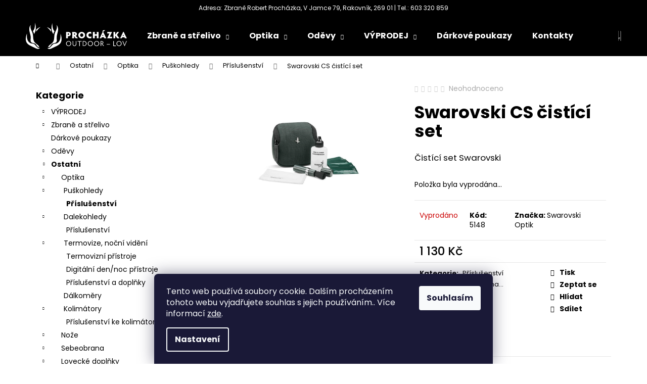

--- FILE ---
content_type: text/html; charset=utf-8
request_url: https://shop.terc-zbrane.cz/swarovski-cs-cistici-set/
body_size: 26872
content:
<!doctype html><html lang="cs" dir="ltr" class="header-background-dark external-fonts-loaded"><head><meta charset="utf-8" /><meta name="viewport" content="width=device-width,initial-scale=1" /><title>Swarovski CS čistící set | Zbraně střelivo Procházka Rakovník</title><link rel="preconnect" href="https://cdn.myshoptet.com" /><link rel="dns-prefetch" href="https://cdn.myshoptet.com" /><link rel="preload" href="https://cdn.myshoptet.com/prj/dist/master/cms/libs/jquery/jquery-1.11.3.min.js" as="script" /><link href="https://cdn.myshoptet.com/prj/dist/master/cms/templates/frontend_templates/shared/css/font-face/poppins.css" rel="stylesheet"><link href="https://cdn.myshoptet.com/prj/dist/master/shop/dist/font-shoptet-12.css.d637f40c301981789c16.css" rel="stylesheet"><script>
dataLayer = [];
dataLayer.push({'shoptet' : {
    "pageId": 1119,
    "pageType": "productDetail",
    "currency": "CZK",
    "currencyInfo": {
        "decimalSeparator": ",",
        "exchangeRate": 1,
        "priceDecimalPlaces": 0,
        "symbol": "K\u010d",
        "symbolLeft": 0,
        "thousandSeparator": " "
    },
    "language": "cs",
    "projectId": 335649,
    "product": {
        "id": 5148,
        "guid": "b93f9134-7ea6-11ed-b9fd-ecf4bbd76e50",
        "hasVariants": false,
        "codes": [
            {
                "code": 5148
            }
        ],
        "code": "5148",
        "name": "Swarovski CS \u010dist\u00edc\u00ed set",
        "appendix": "",
        "weight": 0,
        "manufacturer": "Swarovski Optik",
        "manufacturerGuid": "1EF5333493636C7CAF07DA0BA3DED3EE",
        "currentCategory": "Ostatn\u00ed | Optika | Pu\u0161kohledy | P\u0159\u00edslu\u0161enstv\u00ed",
        "currentCategoryGuid": "e635ad8a-7e0a-11ed-88b4-ac1f6b0076ec",
        "defaultCategory": "Ostatn\u00ed | Optika | Pu\u0161kohledy | P\u0159\u00edslu\u0161enstv\u00ed",
        "defaultCategoryGuid": "e635ad8a-7e0a-11ed-88b4-ac1f6b0076ec",
        "currency": "CZK",
        "priceWithVat": 1130
    },
    "stocks": [
        {
            "id": "ext",
            "title": "Sklad",
            "isDeliveryPoint": 0,
            "visibleOnEshop": 1
        }
    ],
    "cartInfo": {
        "id": null,
        "freeShipping": false,
        "freeShippingFrom": null,
        "leftToFreeGift": {
            "formattedPrice": "0 K\u010d",
            "priceLeft": 0
        },
        "freeGift": false,
        "leftToFreeShipping": {
            "priceLeft": null,
            "dependOnRegion": null,
            "formattedPrice": null
        },
        "discountCoupon": [],
        "getNoBillingShippingPrice": {
            "withoutVat": 0,
            "vat": 0,
            "withVat": 0
        },
        "cartItems": [],
        "taxMode": "ORDINARY"
    },
    "cart": [],
    "customer": {
        "priceRatio": 1,
        "priceListId": 1,
        "groupId": null,
        "registered": false,
        "mainAccount": false
    }
}});
dataLayer.push({'cookie_consent' : {
    "marketing": "denied",
    "analytics": "denied"
}});
document.addEventListener('DOMContentLoaded', function() {
    shoptet.consent.onAccept(function(agreements) {
        if (agreements.length == 0) {
            return;
        }
        dataLayer.push({
            'cookie_consent' : {
                'marketing' : (agreements.includes(shoptet.config.cookiesConsentOptPersonalisation)
                    ? 'granted' : 'denied'),
                'analytics': (agreements.includes(shoptet.config.cookiesConsentOptAnalytics)
                    ? 'granted' : 'denied')
            },
            'event': 'cookie_consent'
        });
    });
});
</script>
<meta property="og:type" content="website"><meta property="og:site_name" content="shop.terc-zbrane.cz"><meta property="og:url" content="https://shop.terc-zbrane.cz/swarovski-cs-cistici-set/"><meta property="og:title" content="Swarovski CS čistící set | Zbraně střelivo Procházka Rakovník"><meta name="author" content="PROCHÁZKA | OUTDOOR - LOV"><meta name="web_author" content="Shoptet.cz"><meta name="dcterms.rightsHolder" content="shop.terc-zbrane.cz"><meta name="robots" content="index,follow"><meta property="og:image" content="https://cdn.myshoptet.com/usr/shop.terc-zbrane.cz/user/shop/big/5148_swarovski-cs-cistici-set.jpg?66a8fa21"><meta property="og:description" content="Swarovski CS čistící set. Čistící set Swarovski "><meta name="description" content="Swarovski CS čistící set. Čistící set Swarovski "><meta name="google-site-verification" content="lGp16R-f3ypaezL7FNMhF9zeyVSW5mLqFIozBm0pj-o"><meta property="product:price:amount" content="1130"><meta property="product:price:currency" content="CZK"><style>:root {--color-primary: #000000;--color-primary-h: 0;--color-primary-s: 0%;--color-primary-l: 0%;--color-primary-hover: #343434;--color-primary-hover-h: 0;--color-primary-hover-s: 0%;--color-primary-hover-l: 20%;--color-secondary: #000000;--color-secondary-h: 0;--color-secondary-s: 0%;--color-secondary-l: 0%;--color-secondary-hover: #343434;--color-secondary-hover-h: 0;--color-secondary-hover-s: 0%;--color-secondary-hover-l: 20%;--color-tertiary: #E2E2E2;--color-tertiary-h: 0;--color-tertiary-s: 0%;--color-tertiary-l: 89%;--color-tertiary-hover: #E2E2E2;--color-tertiary-hover-h: 0;--color-tertiary-hover-s: 0%;--color-tertiary-hover-l: 89%;--color-header-background: #000000;--template-font: "Poppins";--template-headings-font: "Poppins";--header-background-url: none;--cookies-notice-background: #1A1937;--cookies-notice-color: #F8FAFB;--cookies-notice-button-hover: #f5f5f5;--cookies-notice-link-hover: #27263f;--templates-update-management-preview-mode-content: "Náhled aktualizací šablony je aktivní pro váš prohlížeč."}</style>
    
    <link href="https://cdn.myshoptet.com/prj/dist/master/shop/dist/main-12.less.a712b24f4ee06168baf8.css" rel="stylesheet" />
        
    <script>var shoptet = shoptet || {};</script>
    <script src="https://cdn.myshoptet.com/prj/dist/master/shop/dist/main-3g-header.js.27c4444ba5dd6be3416d.js"></script>
<!-- User include --><!-- api 608(256) html code header -->
<link rel="stylesheet" href="https://cdn.myshoptet.com/usr/api2.dklab.cz/user/documents/_doplnky/bannery/335649/3629/335649_3629.css" type="text/css" /><style>
        :root {
            --dklab-bannery-b-hp-padding: 5px;
            --dklab-bannery-b-hp-box-padding: 10px;
            --dklab-bannery-b-hp-big-screen: 33.333%;
            --dklab-bannery-b-hp-medium-screen: 33.333%;
            --dklab-bannery-b-hp-small-screen: 50%;
            --dklab-bannery-b-hp-tablet-screen: 50%;
            --dklab-bannery-b-hp-mobile-screen: 100%;

            --dklab-bannery-i-hp-icon-color: #000000;
            --dklab-bannery-i-hp-color: #000000;
            --dklab-bannery-i-hp-background: #FFFFFF;            
            
            --dklab-bannery-i-d-icon-color: #000000;
            --dklab-bannery-i-d-color: #000000;
            --dklab-bannery-i-d-background: #FFFFFF;


            --dklab-bannery-i-hp-w-big-screen: 4;
            --dklab-bannery-i-hp-w-medium-screen: 4;
            --dklab-bannery-i-hp-w-small-screen: 4;
            --dklab-bannery-i-hp-w-tablet-screen: 4;
            --dklab-bannery-i-hp-w-mobile-screen: 2;
            
            --dklab-bannery-i-d-w-big-screen: 4;
            --dklab-bannery-i-d-w-medium-screen: 4;
            --dklab-bannery-i-d-w-small-screen: 4;
            --dklab-bannery-i-d-w-tablet-screen: 4;
            --dklab-bannery-i-d-w-mobile-screen: 2;

        }</style>
<!-- service 608(256) html code header -->
<link rel="stylesheet" href="https://cdn.myshoptet.com/usr/api.dklab.cz/user/documents/fontawesome/css/all.css?v=1.02" type="text/css" />
<!-- project html code header -->
<style type="text/css">
.flag.flag-action {
      background-color: #ff7200;
}
.flag.flag-discount {
    background-color: #ff7200;
}
#header .site-name {
	margin-right: 2rem;
}
#header::before {
display: block;
content: 'Adresa: Zbraně Robert Procházka, V Jamce 79, Rakovník, 269 01 | Tel.: 603 320 859‬';
text-align:center;
font-size: 1.2rem;
padding: .75rem 0;
clear: both;
}
#footer .footer-newsletter {
display: none;
}
.in-index .js-top10 {
display: none;
}
@media only screen and (max-width: 991px) {
.navigation-buttons, .navigation-window-visible .navigation-buttons, .scrolled .navigation-buttons {
    top: 2.7rem;
}
}
@media only screen and (max-width: 768px) { 
.navigation-buttons, .navigation-window-visible .navigation-buttons, .scrolled .navigation-buttons {
    top: 3.2rem;
}
}
@media only screen and (max-width: 768px) {
#header::before {
max-width:90%;
}
}
@media (min-width: 992px) {
  .navigation-in ul.menu-level-2:first-of-type {
  	width: 300px;
  }
}
@media (min-width: 992px) {
    .next-to-carousel-banners {
        margin-top:20px
    }
}
</style>
<!-- /User include --><link rel="shortcut icon" href="/favicon.ico" type="image/x-icon" /><link rel="canonical" href="https://shop.terc-zbrane.cz/swarovski-cs-cistici-set/" /><style>/* custom background */@media (min-width: 992px) {body {background-position: top center;background-repeat: no-repeat;background-attachment: fixed;}}</style>    <!-- Global site tag (gtag.js) - Google Analytics -->
    <script async src="https://www.googletagmanager.com/gtag/js?id=G-X91XD9RP6C"></script>
    <script>
        
        window.dataLayer = window.dataLayer || [];
        function gtag(){dataLayer.push(arguments);}
        

                    console.debug('default consent data');

            gtag('consent', 'default', {"ad_storage":"denied","analytics_storage":"denied","ad_user_data":"denied","ad_personalization":"denied","wait_for_update":500});
            dataLayer.push({
                'event': 'default_consent'
            });
        
        gtag('js', new Date());

        
                gtag('config', 'G-X91XD9RP6C', {"groups":"GA4","send_page_view":false,"content_group":"productDetail","currency":"CZK","page_language":"cs"});
        
        
        
        
        
        
                    gtag('event', 'page_view', {"send_to":"GA4","page_language":"cs","content_group":"productDetail","currency":"CZK"});
        
                gtag('set', 'currency', 'CZK');

        gtag('event', 'view_item', {
            "send_to": "UA",
            "items": [
                {
                    "id": "5148",
                    "name": "Swarovski CS \u010dist\u00edc\u00ed set",
                    "category": "Ostatn\u00ed \/ Optika \/ Pu\u0161kohledy \/ P\u0159\u00edslu\u0161enstv\u00ed",
                                        "brand": "Swarovski Optik",
                                                            "price": 934
                }
            ]
        });
        
        
        
        
        
                    gtag('event', 'view_item', {"send_to":"GA4","page_language":"cs","content_group":"productDetail","value":934,"currency":"CZK","items":[{"item_id":"5148","item_name":"Swarovski CS \u010dist\u00edc\u00ed set","item_brand":"Swarovski Optik","item_category":"Ostatn\u00ed","item_category2":"Optika","item_category3":"Pu\u0161kohledy","item_category4":"P\u0159\u00edslu\u0161enstv\u00ed","price":934,"quantity":1,"index":0}]});
        
        
        
        
        
        
        
        document.addEventListener('DOMContentLoaded', function() {
            if (typeof shoptet.tracking !== 'undefined') {
                for (var id in shoptet.tracking.bannersList) {
                    gtag('event', 'view_promotion', {
                        "send_to": "UA",
                        "promotions": [
                            {
                                "id": shoptet.tracking.bannersList[id].id,
                                "name": shoptet.tracking.bannersList[id].name,
                                "position": shoptet.tracking.bannersList[id].position
                            }
                        ]
                    });
                }
            }

            shoptet.consent.onAccept(function(agreements) {
                if (agreements.length !== 0) {
                    console.debug('gtag consent accept');
                    var gtagConsentPayload =  {
                        'ad_storage': agreements.includes(shoptet.config.cookiesConsentOptPersonalisation)
                            ? 'granted' : 'denied',
                        'analytics_storage': agreements.includes(shoptet.config.cookiesConsentOptAnalytics)
                            ? 'granted' : 'denied',
                                                                                                'ad_user_data': agreements.includes(shoptet.config.cookiesConsentOptPersonalisation)
                            ? 'granted' : 'denied',
                        'ad_personalization': agreements.includes(shoptet.config.cookiesConsentOptPersonalisation)
                            ? 'granted' : 'denied',
                        };
                    console.debug('update consent data', gtagConsentPayload);
                    gtag('consent', 'update', gtagConsentPayload);
                    dataLayer.push(
                        { 'event': 'update_consent' }
                    );
                }
            });
        });
    </script>
<script>
    (function(t, r, a, c, k, i, n, g) { t['ROIDataObject'] = k;
    t[k]=t[k]||function(){ (t[k].q=t[k].q||[]).push(arguments) },t[k].c=i;n=r.createElement(a),
    g=r.getElementsByTagName(a)[0];n.async=1;n.src=c;g.parentNode.insertBefore(n,g)
    })(window, document, 'script', '//www.heureka.cz/ocm/sdk.js?source=shoptet&version=2&page=product_detail', 'heureka', 'cz');

    heureka('set_user_consent', 0);
</script>
</head><body class="desktop id-1119 in-prislusenstvi template-12 type-product type-detail multiple-columns-body columns-3 ums_forms_redesign--off ums_a11y_category_page--on ums_discussion_rating_forms--off ums_flags_display_unification--on ums_a11y_login--on mobile-header-version-0"><noscript>
    <style>
        #header {
            padding-top: 0;
            position: relative !important;
            top: 0;
        }
        .header-navigation {
            position: relative !important;
        }
        .overall-wrapper {
            margin: 0 !important;
        }
        body:not(.ready) {
            visibility: visible !important;
        }
    </style>
    <div class="no-javascript">
        <div class="no-javascript__title">Musíte změnit nastavení vašeho prohlížeče</div>
        <div class="no-javascript__text">Podívejte se na: <a href="https://www.google.com/support/bin/answer.py?answer=23852">Jak povolit JavaScript ve vašem prohlížeči</a>.</div>
        <div class="no-javascript__text">Pokud používáte software na blokování reklam, může být nutné povolit JavaScript z této stránky.</div>
        <div class="no-javascript__text">Děkujeme.</div>
    </div>
</noscript>

        <div id="fb-root"></div>
        <script>
            window.fbAsyncInit = function() {
                FB.init({
                    autoLogAppEvents : true,
                    xfbml            : true,
                    version          : 'v24.0'
                });
            };
        </script>
        <script async defer crossorigin="anonymous" src="https://connect.facebook.net/cs_CZ/sdk.js#xfbml=1&version=v24.0"></script>    <div class="siteCookies siteCookies--bottom siteCookies--dark js-siteCookies" role="dialog" data-testid="cookiesPopup" data-nosnippet>
        <div class="siteCookies__form">
            <div class="siteCookies__content">
                <div class="siteCookies__text">
                    Tento web používá soubory cookie. Dalším procházením tohoto webu vyjadřujete souhlas s jejich používáním.. Více informací <a href="http://shop.terc-zbrane.cz/podminky-ochrany-osobnich-udaju/" target="\" _blank="">zde</a>.
                </div>
                <p class="siteCookies__links">
                    <button class="siteCookies__link js-cookies-settings" aria-label="Nastavení cookies" data-testid="cookiesSettings">Nastavení</button>
                </p>
            </div>
            <div class="siteCookies__buttonWrap">
                                <button class="siteCookies__button js-cookiesConsentSubmit" value="all" aria-label="Přijmout cookies" data-testid="buttonCookiesAccept">Souhlasím</button>
            </div>
        </div>
        <script>
            document.addEventListener("DOMContentLoaded", () => {
                const siteCookies = document.querySelector('.js-siteCookies');
                document.addEventListener("scroll", shoptet.common.throttle(() => {
                    const st = document.documentElement.scrollTop;
                    if (st > 1) {
                        siteCookies.classList.add('siteCookies--scrolled');
                    } else {
                        siteCookies.classList.remove('siteCookies--scrolled');
                    }
                }, 100));
            });
        </script>
    </div>
<a href="#content" class="skip-link sr-only">Přejít na obsah</a><div class="overall-wrapper">
    <div class="user-action">
                        <dialog id="login" class="dialog dialog--modal dialog--fullscreen js-dialog--modal" aria-labelledby="loginHeading">
        <div class="dialog__close dialog__close--arrow">
                        <button type="button" class="btn toggle-window-arr" data-dialog-close data-testid="backToShop">Zpět <span>do obchodu</span></button>
            </div>
        <div class="dialog__wrapper">
            <div class="dialog__content dialog__content--form">
                <div class="dialog__header">
                    <h2 id="loginHeading" class="dialog__heading dialog__heading--login">Přihlášení k vašemu účtu</h2>
                </div>
                <div id="customerLogin" class="dialog__body">
                    <form action="/action/Customer/Login/" method="post" id="formLoginIncluded" class="csrf-enabled formLogin" data-testid="formLogin"><input type="hidden" name="referer" value="" /><div class="form-group"><div class="input-wrapper email js-validated-element-wrapper no-label"><input type="email" name="email" class="form-control" autofocus placeholder="E-mailová adresa (např. jan@novak.cz)" data-testid="inputEmail" autocomplete="email" required /></div></div><div class="form-group"><div class="input-wrapper password js-validated-element-wrapper no-label"><input type="password" name="password" class="form-control" placeholder="Heslo" data-testid="inputPassword" autocomplete="current-password" required /><span class="no-display">Nemůžete vyplnit toto pole</span><input type="text" name="surname" value="" class="no-display" /></div></div><div class="form-group"><div class="login-wrapper"><button type="submit" class="btn btn-secondary btn-text btn-login" data-testid="buttonSubmit">Přihlásit se</button><div class="password-helper"><a href="/registrace/" data-testid="signup" rel="nofollow">Nová registrace</a><a href="/klient/zapomenute-heslo/" rel="nofollow">Zapomenuté heslo</a></div></div></div></form>
                </div>
            </div>
        </div>
    </dialog>
            </div>
<header id="header"><div class="container navigation-wrapper"><div class="site-name"><a href="/" data-testid="linkWebsiteLogo"><img src="https://cdn.myshoptet.com/usr/shop.terc-zbrane.cz/user/logos/logo-web-3.svg" alt="PROCHÁZKA | OUTDOOR - LOV" fetchpriority="low" /></a></div><nav id="navigation" aria-label="Hlavní menu" data-collapsible="true"><div class="navigation-in menu"><ul class="menu-level-1" role="menubar" data-testid="headerMenuItems"><li class="menu-item-950 ext" role="none"><a href="/zbrane-a-strelivo/" data-testid="headerMenuItem" role="menuitem" aria-haspopup="true" aria-expanded="false"><b>Zbraně a střelivo</b><span class="submenu-arrow"></span></a><ul class="menu-level-2" aria-label="Zbraně a střelivo" tabindex="-1" role="menu"><li class="menu-item-1371" role="none"><a href="/a-e-precision-primotazny-zaver/" data-testid="headerMenuItem" role="menuitem"><span>A.E.Precision přímotažný závěr</span></a>
                        </li><li class="menu-item-1019" role="none"><a href="/blaser-r8-k95-f16/" data-image="https://cdn.myshoptet.com/usr/shop.terc-zbrane.cz/user/categories/thumb/blaserb.jpeg" data-testid="headerMenuItem" role="menuitem"><span>Blaser R8 / K95 a doplňky</span></a>
                        </li><li class="menu-item-1300" role="none"><a href="/mauser-doplnky/" data-image="https://cdn.myshoptet.com/usr/shop.terc-zbrane.cz/user/categories/thumb/309221452_223137083369965_4043199163895140158_n.jpg" data-testid="headerMenuItem" role="menuitem"><span>Mauser M18-M12 a příslušenství</span></a>
                        </li><li class="menu-item-1356" role="none"><a href="/sauer-a-prislusenstvi/" data-testid="headerMenuItem" role="menuitem"><span>SAUER a příslušenství</span></a>
                        </li><li class="menu-item-1311" role="none"><a href="/beretta-a-prislusenstvi/" data-image="https://cdn.myshoptet.com/usr/shop.terc-zbrane.cz/user/categories/thumb/beretta-logo.png" data-testid="headerMenuItem" role="menuitem"><span>Beretta a příslušenství</span></a>
                        </li><li class="menu-item-1323" role="none"><a href="/browning-winchester-a-doplnky/" data-image="https://cdn.myshoptet.com/usr/shop.terc-zbrane.cz/user/categories/thumb/browning-logo.png" data-testid="headerMenuItem" role="menuitem"><span>Browning/Winchester a doplňky</span></a>
                        </li><li class="menu-item-1338" role="none"><a href="/steyr-mannlicher/" data-testid="headerMenuItem" role="menuitem"><span>Steyr Mannlicher</span></a>
                        </li><li class="menu-item-1374" role="none"><a href="/czub-ceska-zbrojovka/" data-testid="headerMenuItem" role="menuitem"><span>CZUB Česká Zbrojovka</span></a>
                        </li><li class="menu-item-959" role="none"><a href="/komisni-prodej/" data-testid="headerMenuItem" role="menuitem"><span>KOMISNÍ PRODEJ</span></a>
                        </li><li class="menu-item-980" role="none"><a href="/dlouhe-zbrane--kulovnice-brokovnice/" data-image="https://cdn.myshoptet.com/usr/shop.terc-zbrane.cz/user/categories/thumb/img_20220722_090230.jpg" data-testid="headerMenuItem" role="menuitem"><span>Kulovnice</span></a>
                        </li><li class="menu-item-1047" role="none"><a href="/dlouhe-zbrane-brokove/" data-image="https://cdn.myshoptet.com/usr/shop.terc-zbrane.cz/user/categories/thumb/img_20220722_094420.jpg" data-testid="headerMenuItem" role="menuitem"><span>Brokovnice</span></a>
                        </li><li class="menu-item-974" role="none"><a href="/kratke-zbrane--pistole-revolvery/" data-image="https://cdn.myshoptet.com/usr/shop.terc-zbrane.cz/user/categories/thumb/img_20220406_080019.jpg" data-testid="headerMenuItem" role="menuitem"><span>Pistole/revolvery</span></a>
                        </li><li class="menu-item-1282" role="none"><a href="/malorazky/" data-testid="headerMenuItem" role="menuitem"><span>Malorážky</span></a>
                        </li><li class="menu-item-1013" role="none"><a href="/tlumice-hluku-reduktory-hluku/" data-image="https://cdn.myshoptet.com/usr/shop.terc-zbrane.cz/user/categories/thumb/img_20220104_144836.jpg" data-testid="headerMenuItem" role="menuitem"><span>Tlumiče hluku</span></a>
                        </li><li class="menu-item-956" role="none"><a href="/vzduchovky--plynovky/" data-testid="headerMenuItem" role="menuitem"><span>Vzduchovky, plynovky, flobertky</span></a>
                        </li><li class="menu-item-1335" role="none"><a href="/ostatni-2/" data-testid="headerMenuItem" role="menuitem"><span>Ostatní</span></a>
                        </li></ul></li>
<li class="menu-item-953 ext" role="none"><a href="/optika/" data-testid="headerMenuItem" role="menuitem" aria-haspopup="true" aria-expanded="false"><b>Optika</b><span class="submenu-arrow"></span></a><ul class="menu-level-2" aria-label="Optika" tabindex="-1" role="menu"><li class="menu-item-971" role="none"><a href="/puskohledy/" data-image="https://cdn.myshoptet.com/usr/shop.terc-zbrane.cz/user/categories/thumb/swarovski_z8i_0_75_-_6x20_sr_4a-if_4.jpg" data-testid="headerMenuItem" role="menuitem"><span>Puškohledy</span></a>
                        </li><li class="menu-item-992" role="none"><a href="/dalekohledy/" data-image="https://cdn.myshoptet.com/usr/shop.terc-zbrane.cz/user/categories/thumb/fomei_8x52_foreman.jpg" data-testid="headerMenuItem" role="menuitem"><span>Dalekohledy</span></a>
                        </li><li class="menu-item-998" role="none"><a href="/termovize--nocni-videni/" data-image="https://cdn.myshoptet.com/usr/shop.terc-zbrane.cz/user/categories/thumb/digex_c50_1.jpg" data-testid="headerMenuItem" role="menuitem"><span>Termovize, noční vidění</span></a>
                        </li><li class="menu-item-1004" role="none"><a href="/dalkomery/" data-image="https://cdn.myshoptet.com/usr/shop.terc-zbrane.cz/user/categories/thumb/d__lkom__r.jpg" data-testid="headerMenuItem" role="menuitem"><span>Dálkoměry</span></a>
                        </li><li class="menu-item-1007" role="none"><a href="/kolimatory/" data-image="https://cdn.myshoptet.com/usr/shop.terc-zbrane.cz/user/categories/thumb/fomei_foreman_rdt2_2.jpg" data-testid="headerMenuItem" role="menuitem"><span>Kolimátory</span></a>
                        </li></ul></li>
<li class="menu-item-1276 ext" role="none"><a href="/odevy/" data-testid="headerMenuItem" role="menuitem" aria-haspopup="true" aria-expanded="false"><b>Oděvy</b><span class="submenu-arrow"></span></a><ul class="menu-level-2" aria-label="Oděvy" tabindex="-1" role="menu"><li class="menu-item-1071" role="none"><a href="/detske-obleceni/" data-image="https://cdn.myshoptet.com/usr/shop.terc-zbrane.cz/user/categories/thumb/739-2_svetr-detsky-s-knofliky.png" data-testid="headerMenuItem" role="menuitem"><span>Pro děti</span></a>
                        </li><li class="menu-item-1134" role="none"><a href="/myslivecke-obleky/" data-image="https://cdn.myshoptet.com/usr/shop.terc-zbrane.cz/user/categories/thumb/img_20240202_095429.png" data-testid="headerMenuItem" role="menuitem"><span>Myslivecké obleky</span></a>
                        </li><li class="menu-item-719" role="none"><a href="/bundy/" data-image="https://cdn.myshoptet.com/usr/shop.terc-zbrane.cz/user/categories/thumb/122034_1.jpg" data-testid="headerMenuItem" role="menuitem"><span>Bundy</span></a>
                        </li><li class="menu-item-722" role="none"><a href="/kalhoty/" data-image="https://cdn.myshoptet.com/usr/shop.terc-zbrane.cz/user/categories/thumb/field_prevent.jpg" data-testid="headerMenuItem" role="menuitem"><span>Kalhoty</span></a>
                        </li><li class="menu-item-725" role="none"><a href="/vesty/" data-image="https://cdn.myshoptet.com/usr/shop.terc-zbrane.cz/user/categories/thumb/5664_4.jpg" data-testid="headerMenuItem" role="menuitem"><span>Vesty</span></a>
                        </li><li class="menu-item-728" role="none"><a href="/mikiny/" data-image="https://cdn.myshoptet.com/usr/shop.terc-zbrane.cz/user/categories/thumb/himalaja_d__msk__-1.jpg" data-testid="headerMenuItem" role="menuitem"><span>Mikiny</span></a>
                        </li><li class="menu-item-740" role="none"><a href="/svetry/" data-image="https://cdn.myshoptet.com/usr/shop.terc-zbrane.cz/user/categories/thumb/d__msk___ruth-1.jpg" data-testid="headerMenuItem" role="menuitem"><span>Svetry</span></a>
                        </li><li class="menu-item-731" role="none"><a href="/kosile/" data-image="https://cdn.myshoptet.com/usr/shop.terc-zbrane.cz/user/categories/thumb/9525_1.jpg" data-testid="headerMenuItem" role="menuitem"><span>Košile</span></a>
                        </li><li class="menu-item-743" role="none"><a href="/tricka/" data-image="https://cdn.myshoptet.com/usr/shop.terc-zbrane.cz/user/categories/thumb/d__msk___outdoor_life-1.jpg" data-testid="headerMenuItem" role="menuitem"><span>Trička</span></a>
                        </li><li class="menu-item-749" role="none"><a href="/boty/" data-image="https://cdn.myshoptet.com/usr/shop.terc-zbrane.cz/user/categories/thumb/116130.jpg" data-testid="headerMenuItem" role="menuitem"><span>Obuv</span></a>
                        </li><li class="menu-item-794" role="none"><a href="/termopradlo/" data-image="https://cdn.myshoptet.com/usr/shop.terc-zbrane.cz/user/categories/thumb/3430-703-underwear-set-bamboo-ladies---top---dark-olive-fuchsia-nahled.jpg" data-testid="headerMenuItem" role="menuitem"><span>Termoprádlo</span></a>
                        </li><li class="menu-item-734" role="none"><a href="/doplnky/" data-image="https://cdn.myshoptet.com/usr/shop.terc-zbrane.cz/user/categories/thumb/1127.jpg" data-testid="headerMenuItem" role="menuitem"><span>Doplňky</span></a>
                        </li></ul></li>
<li class="menu-item-1230 ext" role="none"><a href="/doprodej-blaser/" data-testid="headerMenuItem" role="menuitem" aria-haspopup="true" aria-expanded="false"><b>VÝPRODEJ</b><span class="submenu-arrow"></span></a><ul class="menu-level-2" aria-label="VÝPRODEJ" tabindex="-1" role="menu"><li class="menu-item-1233" role="none"><a href="/pansky-2/" data-testid="headerMenuItem" role="menuitem"><span>Pro pány</span></a>
                        </li><li class="menu-item-1236" role="none"><a href="/pro-zeny/" data-testid="headerMenuItem" role="menuitem"><span>Pro ženy</span></a>
                        </li><li class="menu-item-1377" role="none"><a href="/deti/" data-testid="headerMenuItem" role="menuitem"><span>Děti</span></a>
                        </li></ul></li>
<li class="menu-item-1098" role="none"><a href="/darkovy-poukaz/" data-testid="headerMenuItem" role="menuitem" aria-expanded="false"><b>Dárkové poukazy</b></a></li>
<li class="menu-item-29" role="none"><a href="/kontakty/" data-testid="headerMenuItem" role="menuitem" aria-expanded="false"><b>Kontakty</b></a></li>
<li class="menu-item-884 ext" role="none"><a href="/noze/" data-testid="headerMenuItem" role="menuitem" aria-haspopup="true" aria-expanded="false"><b>Nože</b><span class="submenu-arrow"></span></a><ul class="menu-level-2" aria-label="Nože" tabindex="-1" role="menu"><li class="menu-item-887" role="none"><a href="/victorinox/" data-image="https://cdn.myshoptet.com/usr/shop.terc-zbrane.cz/user/categories/thumb/alpiner.jpg" data-testid="headerMenuItem" role="menuitem"><span>Victorinox</span></a>
                        </li><li class="menu-item-920" role="none"><a href="/mikov/" data-image="https://cdn.myshoptet.com/usr/shop.terc-zbrane.cz/user/categories/thumb/hubert_2.jpg" data-testid="headerMenuItem" role="menuitem"><span>Mikov</span></a>
                        </li><li class="menu-item-1140" role="none"><a href="/muela/" data-image="https://cdn.myshoptet.com/usr/shop.terc-zbrane.cz/user/categories/thumb/img_20230223_190909.jpg" data-testid="headerMenuItem" role="menuitem"><span>Muela</span></a>
                        </li><li class="menu-item-1208" role="none"><a href="/cold-steel/" data-image="https://cdn.myshoptet.com/usr/shop.terc-zbrane.cz/user/categories/thumb/26t.jpg" data-testid="headerMenuItem" role="menuitem"><span>Cold Steel</span></a>
                        </li><li class="menu-item-1211" role="none"><a href="/steyr/" data-image="https://cdn.myshoptet.com/usr/shop.terc-zbrane.cz/user/categories/thumb/img_20230515_163252.png" data-testid="headerMenuItem" role="menuitem"><span>Steyr</span></a>
                        </li><li class="menu-item-1213" role="none"><a href="/mauser/" data-image="https://cdn.myshoptet.com/usr/shop.terc-zbrane.cz/user/categories/thumb/mau_nuz_messer_500x500.png" data-testid="headerMenuItem" role="menuitem"><span>Mauser</span></a>
                        </li><li class="menu-item-1285" role="none"><a href="/blaser/" data-testid="headerMenuItem" role="menuitem"><span>Nože Blaser</span></a>
                        </li><li class="menu-item-1368" role="none"><a href="/dellinger-2/" data-testid="headerMenuItem" role="menuitem"><span>Nože Dellinger</span></a>
                        </li></ul></li>
<li class="menu-item-1258 ext" role="none"><a href="/sebeobrana/" data-testid="headerMenuItem" role="menuitem" aria-haspopup="true" aria-expanded="false"><b>Sebeobrana</b><span class="submenu-arrow"></span></a><ul class="menu-level-2" aria-label="Sebeobrana" tabindex="-1" role="menu"><li class="menu-item-1273" role="none"><a href="/zbrane-t4e/" data-testid="headerMenuItem" role="menuitem"><span>Zbraně T4E</span></a>
                        </li><li class="menu-item-1270" role="none"><a href="/strelivo-t4e/" data-testid="headerMenuItem" role="menuitem"><span>Doplňky pro zbraně T4E</span></a>
                        </li></ul></li>
<li class="menu-item-1128 ext" role="none"><a href="/lovecke-potreby/" data-testid="headerMenuItem" role="menuitem" aria-haspopup="true" aria-expanded="false"><b>Lovecké doplňky</b><span class="submenu-arrow"></span></a><ul class="menu-level-2" aria-label="Lovecké doplňky" tabindex="-1" role="menu"><li class="menu-item-1219" role="none"><a href="/osetreni-trofeji-2/" data-image="https://cdn.myshoptet.com/usr/shop.terc-zbrane.cz/user/categories/thumb/img_20230719_163604.png" data-testid="headerMenuItem" role="menuitem"><span>Ošetření trofejí</span></a>
                        </li><li class="menu-item-1255" role="none"><a href="/kynologicke-potreby/" data-testid="headerMenuItem" role="menuitem"><span>Kynologické potřeby</span></a>
                        </li><li class="menu-item-1294" role="none"><a href="/pouzdro-na-plomby--dokladovky--penezenky/" data-testid="headerMenuItem" role="menuitem"><span>Pouzdro na plomby, dokladovky, peněženky</span></a>
                        </li></ul></li>
<li class="menu-item-1146" role="none"><a href="/vabnicky/" data-testid="headerMenuItem" role="menuitem" aria-expanded="false"><b>Vábničky</b></a></li>
<li class="menu-item-1053" role="none"><a href="/strelecke-akce/" data-testid="headerMenuItem" role="menuitem" aria-expanded="false"><b>Střelecké akce</b></a></li>
<li class="menu-item-1291" role="none"><a href="/svitilny--celovky/" data-testid="headerMenuItem" role="menuitem" aria-expanded="false"><b>Svítilny, čelovky</b></a></li>
<li class="appended-category menu-item-1279 ext" role="none"><a href="/ostatni/"><b>Ostatní</b><span class="submenu-arrow" role="menuitem"></span></a><ul class="menu-level-2 menu-level-2-appended" role="menu"><li class="menu-item-953" role="none"><a href="/optika/" data-testid="headerMenuItem" role="menuitem"><span>Optika</span></a></li><li class="menu-item-884" role="none"><a href="/noze/" data-testid="headerMenuItem" role="menuitem"><span>Nože</span></a></li><li class="menu-item-1258" role="none"><a href="/sebeobrana/" data-testid="headerMenuItem" role="menuitem"><span>Sebeobrana</span></a></li><li class="menu-item-1128" role="none"><a href="/lovecke-potreby/" data-testid="headerMenuItem" role="menuitem"><span>Lovecké doplňky</span></a></li><li class="menu-item-1146" role="none"><a href="/vabnicky/" data-testid="headerMenuItem" role="menuitem"><span>Vábničky</span></a></li><li class="menu-item-1053" role="none"><a href="/strelecke-akce/" data-testid="headerMenuItem" role="menuitem"><span>Střelecké akce</span></a></li><li class="menu-item-1291" role="none"><a href="/svitilny--celovky/" data-testid="headerMenuItem" role="menuitem"><span>Svítilny, čelovky</span></a></li></ul></li></ul></div><span class="navigation-close"></span></nav><div class="menu-helper" data-testid="hamburgerMenu"><span>Více</span></div>

    <div class="navigation-buttons">
                <a href="#" class="toggle-window" data-target="search" data-testid="linkSearchIcon"><span class="sr-only">Hledat</span></a>
                    
        <button class="top-nav-button top-nav-button-login" type="button" data-dialog-id="login" aria-haspopup="dialog" aria-controls="login" data-testid="signin">
            <span class="sr-only">Přihlášení</span>
        </button>
                    <a href="/kosik/" class="toggle-window cart-count" data-target="cart" data-testid="headerCart" rel="nofollow" aria-haspopup="dialog" aria-expanded="false" aria-controls="cart-widget"><span class="sr-only">Nákupní košík</span></a>
        <a href="#" class="toggle-window" data-target="navigation" data-testid="hamburgerMenu"><span class="sr-only">Menu</span></a>
    </div>

</div></header><!-- / header -->


<div id="content-wrapper" class="container content-wrapper">
    
                                <div class="breadcrumbs navigation-home-icon-wrapper" itemscope itemtype="https://schema.org/BreadcrumbList">
                                                                            <span id="navigation-first" data-basetitle="PROCHÁZKA | OUTDOOR - LOV" itemprop="itemListElement" itemscope itemtype="https://schema.org/ListItem">
                <a href="/" itemprop="item" class="navigation-home-icon"><span class="sr-only" itemprop="name">Domů</span></a>
                <span class="navigation-bullet">/</span>
                <meta itemprop="position" content="1" />
            </span>
                                <span id="navigation-1" itemprop="itemListElement" itemscope itemtype="https://schema.org/ListItem">
                <a href="/ostatni/" itemprop="item" data-testid="breadcrumbsSecondLevel"><span itemprop="name">Ostatní</span></a>
                <span class="navigation-bullet">/</span>
                <meta itemprop="position" content="2" />
            </span>
                                <span id="navigation-2" itemprop="itemListElement" itemscope itemtype="https://schema.org/ListItem">
                <a href="/optika/" itemprop="item" data-testid="breadcrumbsSecondLevel"><span itemprop="name">Optika</span></a>
                <span class="navigation-bullet">/</span>
                <meta itemprop="position" content="3" />
            </span>
                                <span id="navigation-3" itemprop="itemListElement" itemscope itemtype="https://schema.org/ListItem">
                <a href="/puskohledy/" itemprop="item" data-testid="breadcrumbsSecondLevel"><span itemprop="name">Puškohledy</span></a>
                <span class="navigation-bullet">/</span>
                <meta itemprop="position" content="4" />
            </span>
                                <span id="navigation-4" itemprop="itemListElement" itemscope itemtype="https://schema.org/ListItem">
                <a href="/prislusenstvi/" itemprop="item" data-testid="breadcrumbsSecondLevel"><span itemprop="name">Příslušenství</span></a>
                <span class="navigation-bullet">/</span>
                <meta itemprop="position" content="5" />
            </span>
                                            <span id="navigation-5" itemprop="itemListElement" itemscope itemtype="https://schema.org/ListItem" data-testid="breadcrumbsLastLevel">
                <meta itemprop="item" content="https://shop.terc-zbrane.cz/swarovski-cs-cistici-set/" />
                <meta itemprop="position" content="6" />
                <span itemprop="name" data-title="Swarovski CS čistící set">Swarovski CS čistící set <span class="appendix"></span></span>
            </span>
            </div>
            
    <div class="content-wrapper-in">
                                                <aside class="sidebar sidebar-left"  data-testid="sidebarMenu">
                                                                                                <div class="sidebar-inner">
                                                                                                        <div class="box box-bg-variant box-categories">    <div class="skip-link__wrapper">
        <span id="categories-start" class="skip-link__target js-skip-link__target sr-only" tabindex="-1">&nbsp;</span>
        <a href="#categories-end" class="skip-link skip-link--start sr-only js-skip-link--start">Přeskočit kategorie</a>
    </div>

<h4>Kategorie</h4>


<div id="categories"><div class="categories cat-01 expandable external" id="cat-1230"><div class="topic"><a href="/doprodej-blaser/">VÝPRODEJ<span class="cat-trigger">&nbsp;</span></a></div>

    </div><div class="categories cat-02 expandable external" id="cat-950"><div class="topic"><a href="/zbrane-a-strelivo/">Zbraně a střelivo<span class="cat-trigger">&nbsp;</span></a></div>

    </div><div class="categories cat-01 expanded" id="cat-1098"><div class="topic"><a href="/darkovy-poukaz/">Dárkové poukazy<span class="cat-trigger">&nbsp;</span></a></div></div><div class="categories cat-02 expandable external" id="cat-1276"><div class="topic"><a href="/odevy/">Oděvy<span class="cat-trigger">&nbsp;</span></a></div>

    </div><div class="categories cat-01 expandable active expanded" id="cat-1279"><div class="topic child-active"><a href="/ostatni/">Ostatní<span class="cat-trigger">&nbsp;</span></a></div>

                    <ul class=" active expanded">
                                        <li class="
                                 expandable                 expanded                ">
                <a href="/optika/">
                    Optika
                    <span class="cat-trigger">&nbsp;</span>                </a>
                                                            

                    <ul class=" active expanded">
                                        <li class="
                                 expandable                 expanded                ">
                <a href="/puskohledy/">
                    Puškohledy
                    <span class="cat-trigger">&nbsp;</span>                </a>
                                                            

                    <ul class=" active expanded">
                                        <li class="
                active                                                 ">
                <a href="/prislusenstvi/">
                    Příslušenství
                                    </a>
                                                                </li>
                </ul>
    
                                                </li>
                                <li class="
                                 expandable                 expanded                ">
                <a href="/dalekohledy/">
                    Dalekohledy
                    <span class="cat-trigger">&nbsp;</span>                </a>
                                                            

                    <ul class=" expanded">
                                        <li >
                <a href="/prislusenstvi-2/">
                    Příslušenství
                                    </a>
                                                                </li>
                </ul>
    
                                                </li>
                                <li class="
                                 expandable                 expanded                ">
                <a href="/termovize--nocni-videni/">
                    Termovize, noční vidění
                    <span class="cat-trigger">&nbsp;</span>                </a>
                                                            

                    <ul class=" expanded">
                                        <li >
                <a href="/termovizni-pristroje/">
                    Termovizní přístroje
                                    </a>
                                                                </li>
                                <li >
                <a href="/digitalni-den-noc-pristroje/">
                    Digitální den/noc přístroje
                                    </a>
                                                                </li>
                                <li >
                <a href="/prislusenstvi-a-doplnky/">
                    Příslušenství a doplňky
                                    </a>
                                                                </li>
                </ul>
    
                                                </li>
                                <li >
                <a href="/dalkomery/">
                    Dálkoměry
                                    </a>
                                                                </li>
                                <li class="
                                 expandable                 expanded                ">
                <a href="/kolimatory/">
                    Kolimátory
                    <span class="cat-trigger">&nbsp;</span>                </a>
                                                            

                    <ul class=" expanded">
                                        <li >
                <a href="/prislusenstvi-ke-kolimatorum/">
                    Příslušenství ke kolimátorům
                                    </a>
                                                                </li>
                </ul>
    
                                                </li>
                </ul>
    
                                                </li>
                                <li class="
                                 expandable                                 external">
                <a href="/noze/">
                    Nože
                    <span class="cat-trigger">&nbsp;</span>                </a>
                                                            

    
                                                </li>
                                <li class="
                                 expandable                                 external">
                <a href="/sebeobrana/">
                    Sebeobrana
                    <span class="cat-trigger">&nbsp;</span>                </a>
                                                            

    
                                                </li>
                                <li class="
                                 expandable                 expanded                ">
                <a href="/lovecke-potreby/">
                    Lovecké doplňky
                    <span class="cat-trigger">&nbsp;</span>                </a>
                                                            

                    <ul class=" expanded">
                                        <li >
                <a href="/osetreni-trofeji-2/">
                    Ošetření trofejí
                                    </a>
                                                                </li>
                                <li >
                <a href="/kynologicke-potreby/">
                    Kynologické potřeby
                                    </a>
                                                                </li>
                                <li >
                <a href="/pouzdro-na-plomby--dokladovky--penezenky/">
                    Pouzdro na plomby, dokladovky, peněženky
                                    </a>
                                                                </li>
                </ul>
    
                                                </li>
                                <li >
                <a href="/vabnicky/">
                    Vábničky
                                    </a>
                                                                </li>
                                <li >
                <a href="/strelecke-akce/">
                    Střelecké akce
                                    </a>
                                                                </li>
                                <li >
                <a href="/svitilny--celovky/">
                    Svítilny, čelovky
                                    </a>
                                                                </li>
                </ul>
    </div></div>

    <div class="skip-link__wrapper">
        <a href="#categories-start" class="skip-link skip-link--end sr-only js-skip-link--end" tabindex="-1" hidden>Přeskočit kategorie</a>
        <span id="categories-end" class="skip-link__target js-skip-link__target sr-only" tabindex="-1">&nbsp;</span>
    </div>
</div>
                                                                                                                                                                            <div class="box box-bg-default box-sm box-topProducts">        <div class="top-products-wrapper js-top10" >
        <h4><span>Top 10 produktů</span></h4>
        <ol class="top-products">
                            <li class="display-image">
                                            <a href="/darkovy-poukaz-2/" class="top-products-image">
                            <img src="data:image/svg+xml,%3Csvg%20width%3D%22100%22%20height%3D%22100%22%20xmlns%3D%22http%3A%2F%2Fwww.w3.org%2F2000%2Fsvg%22%3E%3C%2Fsvg%3E" alt="Dárkový poukaz (do poznámky napsat JMÉNO OBDAROVANÉHO)" width="100" height="100"  data-src="https://cdn.myshoptet.com/usr/shop.terc-zbrane.cz/user/shop/related/5043_darkovy-poukaz--do-poznamky-napsat-jmeno-obdarovaneho.jpg?66a8fa21" fetchpriority="low" />
                        </a>
                                        <a href="/darkovy-poukaz-2/" class="top-products-content">
                        <span class="top-products-name">  Dárkový poukaz (do poznámky napsat JMÉNO OBDAROVANÉHO)</span>
                        
                                                        <strong>
                                500 Kč
                                

                            </strong>
                                                    
                    </a>
                </li>
                            <li class="display-image">
                                            <a href="/mauser-ksiltovka-zelena/" class="top-products-image">
                            <img src="data:image/svg+xml,%3Csvg%20width%3D%22100%22%20height%3D%22100%22%20xmlns%3D%22http%3A%2F%2Fwww.w3.org%2F2000%2Fsvg%22%3E%3C%2Fsvg%3E" alt="MAUSER Zubehoer Cap Oliv 2000x2000px" width="100" height="100"  data-src="https://cdn.myshoptet.com/usr/shop.terc-zbrane.cz/user/shop/related/6919_mauser-zubehoer-cap-oliv-2000x2000px.png?66a8fa21" fetchpriority="low" />
                        </a>
                                        <a href="/mauser-ksiltovka-zelena/" class="top-products-content">
                        <span class="top-products-name">  Mauser kšiltovka zelená</span>
                        
                                                        <strong>
                                410 Kč
                                

                            </strong>
                                                    
                    </a>
                </li>
                            <li class="display-image">
                                            <a href="/nuz-zaviraci-mauser/" class="top-products-image">
                            <img src="data:image/svg+xml,%3Csvg%20width%3D%22100%22%20height%3D%22100%22%20xmlns%3D%22http%3A%2F%2Fwww.w3.org%2F2000%2Fsvg%22%3E%3C%2Fsvg%3E" alt="Mauser Klappmesser Outdoor phl" width="100" height="100"  data-src="https://cdn.myshoptet.com/usr/shop.terc-zbrane.cz/user/shop/related/10311-4_mauser-klappmesser-outdoor-phl.png?67d94113" fetchpriority="low" />
                        </a>
                                        <a href="/nuz-zaviraci-mauser/" class="top-products-content">
                        <span class="top-products-name">  Nůž zavírací Mauser</span>
                        
                                                        <strong>
                                620 Kč
                                

                            </strong>
                                                    
                    </a>
                </li>
                            <li class="display-image">
                                            <a href="/aimpoint-gumova-kulicka-na-zaver-oranzova/" class="top-products-image">
                            <img src="data:image/svg+xml,%3Csvg%20width%3D%22100%22%20height%3D%22100%22%20xmlns%3D%22http%3A%2F%2Fwww.w3.org%2F2000%2Fsvg%22%3E%3C%2Fsvg%3E" alt="Aimpoint gumová kulička na závěr ORANŽOVÁ" width="100" height="100"  data-src="https://cdn.myshoptet.com/usr/shop.terc-zbrane.cz/user/shop/related/6374-1_aimpoint-gumova-kulicka-na-zaver-oranzova.jpg?66a8fa21" fetchpriority="low" />
                        </a>
                                        <a href="/aimpoint-gumova-kulicka-na-zaver-oranzova/" class="top-products-content">
                        <span class="top-products-name">  Aimpoint gumová kulička na závěr ORANŽOVÁ</span>
                        
                                                        <strong>
                                300 Kč
                                

                            </strong>
                                                    
                    </a>
                </li>
                            <li class="display-image">
                                            <a href="/mauser-pletena-cepice/" class="top-products-image">
                            <img src="data:image/svg+xml,%3Csvg%20width%3D%22100%22%20height%3D%22100%22%20xmlns%3D%22http%3A%2F%2Fwww.w3.org%2F2000%2Fsvg%22%3E%3C%2Fsvg%3E" alt="MAUSER Watch Cap vorne" width="100" height="100"  data-src="https://cdn.myshoptet.com/usr/shop.terc-zbrane.cz/user/shop/related/7024-1_mauser-watch-cap-vorne.png?66a8fa21" fetchpriority="low" />
                        </a>
                                        <a href="/mauser-pletena-cepice/" class="top-products-content">
                        <span class="top-products-name">  Mauser pletená čepice</span>
                        
                                                        <strong>
                                650 Kč
                                

                            </strong>
                                                    
                    </a>
                </li>
                            <li class="display-image">
                                            <a href="/nuz-mauser-basic/" class="top-products-image">
                            <img src="data:image/svg+xml,%3Csvg%20width%3D%22100%22%20height%3D%22100%22%20xmlns%3D%22http%3A%2F%2Fwww.w3.org%2F2000%2Fsvg%22%3E%3C%2Fsvg%3E" alt="nuz basic" width="100" height="100"  data-src="https://cdn.myshoptet.com/usr/shop.terc-zbrane.cz/user/shop/related/9547-1_nuz-basic.png?6707ac93" fetchpriority="low" />
                        </a>
                                        <a href="/nuz-mauser-basic/" class="top-products-content">
                        <span class="top-products-name">  Nůž Mauser Basic</span>
                        
                                                        <strong>
                                290 Kč
                                

                            </strong>
                                                    
                    </a>
                </li>
                            <li class="display-image">
                                            <a href="/blaser-r8-plochy-sroubovak/" class="top-products-image">
                            <img src="data:image/svg+xml,%3Csvg%20width%3D%22100%22%20height%3D%22100%22%20xmlns%3D%22http%3A%2F%2Fwww.w3.org%2F2000%2Fsvg%22%3E%3C%2Fsvg%3E" alt="Blaser R8 - plochý šroubovák" width="100" height="100"  data-src="https://cdn.myshoptet.com/usr/shop.terc-zbrane.cz/user/shop/related/6985_blaser-r8-plochy-sroubovak.jpg?66a8fa21" fetchpriority="low" />
                        </a>
                                        <a href="/blaser-r8-plochy-sroubovak/" class="top-products-content">
                        <span class="top-products-name">  Blaser R8 - plochý šroubovák</span>
                        
                                                        <strong>
                                370 Kč
                                

                            </strong>
                                                    
                    </a>
                </li>
                            <li class="display-image">
                                            <a href="/pouzdro-na-plomby-kozene-economy-terra/" class="top-products-image">
                            <img src="data:image/svg+xml,%3Csvg%20width%3D%22100%22%20height%3D%22100%22%20xmlns%3D%22http%3A%2F%2Fwww.w3.org%2F2000%2Fsvg%22%3E%3C%2Fsvg%3E" alt="2297 1 obal na plomby economy terra 0" width="100" height="100"  data-src="https://cdn.myshoptet.com/usr/shop.terc-zbrane.cz/user/shop/related/9424-3_2297-1-obal-na-plomby-economy-terra-0.jpg?66f13b89" fetchpriority="low" />
                        </a>
                                        <a href="/pouzdro-na-plomby-kozene-economy-terra/" class="top-products-content">
                        <span class="top-products-name">  Pouzdro na plomby kožené - Economy Terra</span>
                        
                                                        <strong>
                                775 Kč
                                

                            </strong>
                                                    
                    </a>
                </li>
                            <li class="display-image">
                                            <a href="/kratasy-deerhunter-northware/" class="top-products-image">
                            <img src="data:image/svg+xml,%3Csvg%20width%3D%22100%22%20height%3D%22100%22%20xmlns%3D%22http%3A%2F%2Fwww.w3.org%2F2000%2Fsvg%22%3E%3C%2Fsvg%3E" alt="D P F 3124 378" width="100" height="100"  data-src="https://cdn.myshoptet.com/usr/shop.terc-zbrane.cz/user/shop/related/10968-1_d-p-f-3124-378.png?6852bcb1" fetchpriority="low" />
                        </a>
                                        <a href="/kratasy-deerhunter-northware/" class="top-products-content">
                        <span class="top-products-name">  Kraťasy Deerhunter Northware</span>
                        
                                                        <strong>
                                1 200 Kč
                                

                            </strong>
                                                    
                    </a>
                </li>
                            <li class="display-image">
                                            <a href="/cepice-deerhunter-fleece/" class="top-products-image">
                            <img src="data:image/svg+xml,%3Csvg%20width%3D%22100%22%20height%3D%22100%22%20xmlns%3D%22http%3A%2F%2Fwww.w3.org%2F2000%2Fsvg%22%3E%3C%2Fsvg%3E" alt="D P F 6029 379" width="100" height="100"  data-src="https://cdn.myshoptet.com/usr/shop.terc-zbrane.cz/user/shop/related/11352-3_d-p-f-6029-379.png?68ca62f6" fetchpriority="low" />
                        </a>
                                        <a href="/cepice-deerhunter-fleece/" class="top-products-content">
                        <span class="top-products-name">  Čepice Deerhunter fleece</span>
                        
                                                        <strong>
                                130 Kč
                                

                            </strong>
                                                    
                    </a>
                </li>
                    </ol>
    </div>
</div>
                                                                                                            <div class="box box-bg-variant box-sm box-onlinePayments"><h4><span>Přijímáme online platby</span></h4>
<p class="text-center">
    <img src="data:image/svg+xml,%3Csvg%20width%3D%22148%22%20height%3D%2234%22%20xmlns%3D%22http%3A%2F%2Fwww.w3.org%2F2000%2Fsvg%22%3E%3C%2Fsvg%3E" alt="Loga kreditních karet" width="148" height="34"  data-src="https://cdn.myshoptet.com/prj/dist/master/cms/img/common/payment_logos/payments.png" fetchpriority="low" />
</p>
</div>
                                                                    </div>
                                                            </aside>
                            <main id="content" class="content narrow">
                            
<div class="p-detail" itemscope itemtype="https://schema.org/Product">

    
    <meta itemprop="name" content="Swarovski CS čistící set" />
    <meta itemprop="category" content="Úvodní stránka &gt; Ostatní &gt; Optika &gt; Puškohledy &gt; Příslušenství &gt; Swarovski CS čistící set" />
    <meta itemprop="url" content="https://shop.terc-zbrane.cz/swarovski-cs-cistici-set/" />
    <meta itemprop="image" content="https://cdn.myshoptet.com/usr/shop.terc-zbrane.cz/user/shop/big/5148_swarovski-cs-cistici-set.jpg?66a8fa21" />
            <meta itemprop="description" content="Čistící set Swarovski " />
                <span class="js-hidden" itemprop="manufacturer" itemscope itemtype="https://schema.org/Organization">
            <meta itemprop="name" content="Swarovski Optik" />
        </span>
        <span class="js-hidden" itemprop="brand" itemscope itemtype="https://schema.org/Brand">
            <meta itemprop="name" content="Swarovski Optik" />
        </span>
                                        
        <div class="p-detail-inner">

        <div class="p-data-wrapper">
            <div class="p-detail-inner-header">
                            <div class="stars-wrapper">
            
<span class="stars star-list">
                                                <span class="star star-off show-tooltip is-active productRatingAction" data-productid="5148" data-score="1" title="    Hodnocení:
            Neohodnoceno    "></span>
                    
                                                <span class="star star-off show-tooltip is-active productRatingAction" data-productid="5148" data-score="2" title="    Hodnocení:
            Neohodnoceno    "></span>
                    
                                                <span class="star star-off show-tooltip is-active productRatingAction" data-productid="5148" data-score="3" title="    Hodnocení:
            Neohodnoceno    "></span>
                    
                                                <span class="star star-off show-tooltip is-active productRatingAction" data-productid="5148" data-score="4" title="    Hodnocení:
            Neohodnoceno    "></span>
                    
                                                <span class="star star-off show-tooltip is-active productRatingAction" data-productid="5148" data-score="5" title="    Hodnocení:
            Neohodnoceno    "></span>
                    
    </span>
            <span class="stars-label">
                                Neohodnoceno                    </span>
        </div>
                    <h1>
                      Swarovski CS čistící set                </h1>
            </div>

                            <div class="p-short-description" data-testid="productCardShortDescr">
                    <p>Čistící set Swarovski </p>
                </div>
            

            <form action="/action/Cart/addCartItem/" method="post" id="product-detail-form" class="pr-action csrf-enabled" data-testid="formProduct">
                <meta itemprop="productID" content="5148" /><meta itemprop="identifier" content="b93f9134-7ea6-11ed-b9fd-ecf4bbd76e50" /><meta itemprop="sku" content="5148" /><span itemprop="offers" itemscope itemtype="https://schema.org/Offer"><link itemprop="availability" href="https://schema.org/OutOfStock" /><meta itemprop="url" content="https://shop.terc-zbrane.cz/swarovski-cs-cistici-set/" /><meta itemprop="price" content="1130.00" /><meta itemprop="priceCurrency" content="CZK" /><link itemprop="itemCondition" href="https://schema.org/NewCondition" /></span><input type="hidden" name="productId" value="5148" /><input type="hidden" name="priceId" value="17310" /><input type="hidden" name="language" value="cs" />

                <div class="p-variants-block">
                                    <table class="detail-parameters">
                        <tbody>
                        
                        
                                                                            <tr class="sold-out">
        <td colspan="2">
            Položka byla vyprodána&hellip;
        </td>
    </tr>
                        </tbody>
                    </table>
                            </div>



            <div class="p-basic-info-block">
                <div class="block">
                                                            

    
    <span class="availability-label" style="color: #cb0000" data-testid="labelAvailability">
                    Vyprodáno            </span>
    
                                </div>
                <div class="block">
                                            <span class="p-code">
        <span class="p-code-label">Kód:</span>
                    <span>5148</span>
            </span>
                </div>
                <div class="block">
                                                                <span class="p-manufacturer-label">Značka: </span> <a href="/znacka/swarovski/" data-testid="productCardBrandName">Swarovski Optik</a>
                                    </div>
            </div>

                                        
            <div class="p-to-cart-block">
                            <div class="p-final-price-wrapper">
                                                            <strong class="price-final" data-testid="productCardPrice">
            <span class="price-final-holder">
                1 130 Kč
    

        </span>
    </strong>
                                            <span class="price-measure">
                    
                        </span>
                    
                </div>
                            <div class="p-add-to-cart-wrapper">
                                                        </div>
            </div>


            </form>

            
            

            <div class="p-param-block">
                <div class="detail-parameters-wrapper">
                    <table class="detail-parameters second">
                        <tr>
    <th>
        <span class="row-header-label">
            Kategorie<span class="row-header-label-colon">:</span>
        </span>
    </th>
    <td>
        <a href="/prislusenstvi/">Příslušenství</a>    </td>
</tr>
    <tr class="sold-out">
        <td colspan="2">
            Položka byla vyprodána&hellip;
        </td>
    </tr>
                    </table>
                </div>
                <div class="social-buttons-wrapper">
                    <div class="link-icons watchdog-active" data-testid="productDetailActionIcons">
    <a href="#" class="link-icon print" title="Tisknout produkt"><span>Tisk</span></a>
    <a href="/swarovski-cs-cistici-set:dotaz/" class="link-icon chat" title="Mluvit s prodejcem" rel="nofollow"><span>Zeptat se</span></a>
            <a href="/swarovski-cs-cistici-set:hlidat-cenu/" class="link-icon watchdog" title="Hlídat cenu" rel="nofollow"><span>Hlídat</span></a>
                <a href="#" class="link-icon share js-share-buttons-trigger" title="Sdílet produkt"><span>Sdílet</span></a>
    </div>
                        <div class="social-buttons no-display">
                    <div class="twitter">
                <script>
        window.twttr = (function(d, s, id) {
            var js, fjs = d.getElementsByTagName(s)[0],
                t = window.twttr || {};
            if (d.getElementById(id)) return t;
            js = d.createElement(s);
            js.id = id;
            js.src = "https://platform.twitter.com/widgets.js";
            fjs.parentNode.insertBefore(js, fjs);
            t._e = [];
            t.ready = function(f) {
                t._e.push(f);
            };
            return t;
        }(document, "script", "twitter-wjs"));
        </script>

<a
    href="https://twitter.com/share"
    class="twitter-share-button"
        data-lang="cs"
    data-url="https://shop.terc-zbrane.cz/swarovski-cs-cistici-set/"
>Tweet</a>

            </div>
                    <div class="facebook">
                <div
            data-layout="button"
        class="fb-share-button"
    >
</div>

            </div>
                                <div class="close-wrapper">
        <a href="#" class="close-after js-share-buttons-trigger" title="Sdílet produkt">Zavřít</a>
    </div>

            </div>
                </div>
            </div>


                                </div>

        <div class="p-image-wrapper">
            
            <div class="p-image" style="" data-testid="mainImage">
                

<a href="https://cdn.myshoptet.com/usr/shop.terc-zbrane.cz/user/shop/big/5148_swarovski-cs-cistici-set.jpg?66a8fa21" class="p-main-image cloud-zoom cbox" data-href="https://cdn.myshoptet.com/usr/shop.terc-zbrane.cz/user/shop/orig/5148_swarovski-cs-cistici-set.jpg?66a8fa21"><img src="https://cdn.myshoptet.com/usr/shop.terc-zbrane.cz/user/shop/big/5148_swarovski-cs-cistici-set.jpg?66a8fa21" alt="Swarovski CS čistící set" width="1024" height="768"  fetchpriority="high" />
</a>                


                

    

            </div>
            <div class="row">
                            </div>

        </div>
    </div>

    <div class="container container--bannersBenefit">
            </div>

        



        
    <div class="shp-tabs-wrapper p-detail-tabs-wrapper">
        <div class="row">
            <div class="col-sm-12 shp-tabs-row responsive-nav">
                <div class="shp-tabs-holder">
    <ul id="p-detail-tabs" class="shp-tabs p-detail-tabs visible-links" role="tablist">
                            <li class="shp-tab active" data-testid="tabDescription">
                <a href="#description" class="shp-tab-link" role="tab" data-toggle="tab">Popis</a>
            </li>
                                                                                                                         <li class="shp-tab" data-testid="tabDiscussion">
                                <a href="#productDiscussion" class="shp-tab-link" role="tab" data-toggle="tab">Diskuze</a>
            </li>
                                        </ul>
</div>
            </div>
            <div class="col-sm-12 ">
                <div id="tab-content" class="tab-content">
                                                                                                            <div id="description" class="tab-pane fade in active" role="tabpanel">
        <div class="description-inner">
            <div class="basic-description">
                
                                    <p><span>Čistící sada SWAROVSKI OPTIK je k dispozici v praktickém obalu a zahrnuje vlhké čisticí utěrky, čisticí kartáč, čistící kapaliny, a hadřík z mikrovlákna. Ideální pro čištění všech druhů čoček.</span></p>
                            </div>
            
        </div>
    </div>
                                                                                                                                                    <div id="productDiscussion" class="tab-pane fade" role="tabpanel" data-testid="areaDiscussion">
        <div id="discussionWrapper" class="discussion-wrapper unveil-wrapper" data-parent-tab="productDiscussion" data-testid="wrapperDiscussion">
                                    
    <div class="discussionContainer js-discussion-container" data-editorid="discussion">
                    <p data-testid="textCommentNotice">Buďte první, kdo napíše příspěvek k této položce. </p>
                                                        <div class="add-comment discussion-form-trigger" data-unveil="discussion-form" aria-expanded="false" aria-controls="discussion-form" role="button">
                <span class="link-like comment-icon" data-testid="buttonAddComment">Přidat komentář</span>
                        </div>
                        <div id="discussion-form" class="discussion-form vote-form js-hidden">
                            <form action="/action/ProductDiscussion/addPost/" method="post" id="formDiscussion" data-testid="formDiscussion">
    <input type="hidden" name="formId" value="9" />
    <input type="hidden" name="discussionEntityId" value="5148" />
            <div class="row">
        <div class="form-group col-xs-12 col-sm-6">
            <input type="text" name="fullName" value="" id="fullName" class="form-control" placeholder="Jméno" data-testid="inputUserName"/>
                        <span class="no-display">Nevyplňujte toto pole:</span>
            <input type="text" name="surname" value="" class="no-display" />
        </div>
        <div class="form-group js-validated-element-wrapper no-label col-xs-12 col-sm-6">
            <input type="email" name="email" value="" id="email" class="form-control js-validate-required" placeholder="E-mail" data-testid="inputEmail"/>
        </div>
        <div class="col-xs-12">
            <div class="form-group">
                <input type="text" name="title" id="title" class="form-control" placeholder="Název" data-testid="inputTitle" />
            </div>
            <div class="form-group no-label js-validated-element-wrapper">
                <textarea name="message" id="message" class="form-control js-validate-required" rows="7" placeholder="Komentář" data-testid="inputMessage"></textarea>
            </div>
                                <div class="form-group js-validated-element-wrapper consents consents-first">
            <input
                type="hidden"
                name="consents[]"
                id="discussionConsents37"
                value="37"
                                                        data-special-message="validatorConsent"
                            />
                                        <label for="discussionConsents37" class="whole-width">
                                        Vložením komentáře souhlasíte s <a href="/podminky-ochrany-osobnich-udaju/" target="_blank" rel="noopener noreferrer">podmínkami ochrany osobních údajů</a>
                </label>
                    </div>
                            <fieldset class="box box-sm box-bg-default">
    <h4>Bezpečnostní kontrola</h4>
    <div class="form-group captcha-image">
        <img src="[data-uri]" alt="" data-testid="imageCaptcha" width="150" height="40"  fetchpriority="low" />
    </div>
    <div class="form-group js-validated-element-wrapper smart-label-wrapper">
        <label for="captcha"><span class="required-asterisk">Opište text z obrázku</span></label>
        <input type="text" id="captcha" name="captcha" class="form-control js-validate js-validate-required">
    </div>
</fieldset>
            <div class="form-group">
                <input type="submit" value="Odeslat komentář" class="btn btn-sm btn-primary" data-testid="buttonSendComment" />
            </div>
        </div>
    </div>
</form>

                    </div>
                    </div>

        </div>
    </div>
                                                        </div>
            </div>
        </div>
    </div>
</div>
                    </main>
    </div>
    
            
    
                    <div id="cart-widget" class="content-window cart-window" role="dialog" aria-hidden="true">
                <div class="content-window-in cart-window-in">
                                <button type="button" class="btn toggle-window-arr toggle-window" data-target="cart" data-testid="backToShop" aria-controls="cart-widget">Zpět <span>do obchodu</span></button>
                        <div class="container place-cart-here">
                        <div class="loader-overlay">
                            <div class="loader"></div>
                        </div>
                    </div>
                </div>
            </div>
            <div class="content-window search-window" itemscope itemtype="https://schema.org/WebSite">
                <meta itemprop="headline" content="Příslušenství"/><meta itemprop="url" content="https://shop.terc-zbrane.cz"/><meta itemprop="text" content="Swarovski CS čistící set. Čistící set Swarovski "/>                <div class="content-window-in search-window-in">
                                <button type="button" class="btn toggle-window-arr toggle-window" data-target="search" data-testid="backToShop" aria-controls="cart-widget">Zpět <span>do obchodu</span></button>
                        <div class="container">
                        <div class="search"><h2>Co potřebujete najít?</h2><form action="/action/ProductSearch/prepareString/" method="post"
    id="formSearchForm" class="search-form compact-form js-search-main"
    itemprop="potentialAction" itemscope itemtype="https://schema.org/SearchAction" data-testid="searchForm">
    <fieldset>
        <meta itemprop="target"
            content="https://shop.terc-zbrane.cz/vyhledavani/?string={string}"/>
        <input type="hidden" name="language" value="cs"/>
        
            
<input
    type="search"
    name="string"
        class="query-input form-control search-input js-search-input lg"
    placeholder="Napište, co hledáte"
    autocomplete="off"
    required
    itemprop="query-input"
    aria-label="Vyhledávání"
    data-testid="searchInput"
>
            <button type="submit" class="btn btn-default btn-arrow-right btn-lg" data-testid="searchBtn"><span class="sr-only">Hledat</span></button>
        
    </fieldset>
</form>
<h3>Doporučujeme</h3><div class="recommended-products"><a href="#" class="browse next"><span class="sr-only">Následující</span></a><a href="#" class="browse prev inactive"><span class="sr-only">Předchozí</span></a><div class="indicator"><div></div></div><div class="row active"><div class="col-sm-4"><a href="/darkovy-poukaz-2/" class="recommended-product"><img src="data:image/svg+xml,%3Csvg%20width%3D%22100%22%20height%3D%22100%22%20xmlns%3D%22http%3A%2F%2Fwww.w3.org%2F2000%2Fsvg%22%3E%3C%2Fsvg%3E" alt="Dárkový poukaz (do poznámky napsat JMÉNO OBDAROVANÉHO)" width="100" height="100"  data-src="https://cdn.myshoptet.com/usr/shop.terc-zbrane.cz/user/shop/related/5043_darkovy-poukaz--do-poznamky-napsat-jmeno-obdarovaneho.jpg?66a8fa21" fetchpriority="low" />                        <span class="p-bottom">
                            <strong class="name" data-testid="productCardName">  Dárkový poukaz (do poznámky napsat JMÉNO OBDAROVANÉHO)</strong>

                                                            <strong class="price price-final" data-testid="productCardPrice">500 Kč</strong>
                            
                                                    </span>
</a></div><div class="col-sm-4"><a href="/mauser-ksiltovka-zelena/" class="recommended-product"><img src="data:image/svg+xml,%3Csvg%20width%3D%22100%22%20height%3D%22100%22%20xmlns%3D%22http%3A%2F%2Fwww.w3.org%2F2000%2Fsvg%22%3E%3C%2Fsvg%3E" alt="MAUSER Zubehoer Cap Oliv 2000x2000px" width="100" height="100"  data-src="https://cdn.myshoptet.com/usr/shop.terc-zbrane.cz/user/shop/related/6919_mauser-zubehoer-cap-oliv-2000x2000px.png?66a8fa21" fetchpriority="low" />                        <span class="p-bottom">
                            <strong class="name" data-testid="productCardName">  Mauser kšiltovka zelená</strong>

                                                            <strong class="price price-final" data-testid="productCardPrice">410 Kč</strong>
                            
                                                    </span>
</a></div><div class="col-sm-4"><a href="/nuz-zaviraci-mauser/" class="recommended-product"><img src="data:image/svg+xml,%3Csvg%20width%3D%22100%22%20height%3D%22100%22%20xmlns%3D%22http%3A%2F%2Fwww.w3.org%2F2000%2Fsvg%22%3E%3C%2Fsvg%3E" alt="Mauser Klappmesser Outdoor phl" width="100" height="100"  data-src="https://cdn.myshoptet.com/usr/shop.terc-zbrane.cz/user/shop/related/10311-4_mauser-klappmesser-outdoor-phl.png?67d94113" fetchpriority="low" />                        <span class="p-bottom">
                            <strong class="name" data-testid="productCardName">  Nůž zavírací Mauser</strong>

                                                            <strong class="price price-final" data-testid="productCardPrice">620 Kč</strong>
                            
                                                    </span>
</a></div></div><div class="row"><div class="col-sm-4"><a href="/aimpoint-gumova-kulicka-na-zaver-oranzova/" class="recommended-product"><img src="data:image/svg+xml,%3Csvg%20width%3D%22100%22%20height%3D%22100%22%20xmlns%3D%22http%3A%2F%2Fwww.w3.org%2F2000%2Fsvg%22%3E%3C%2Fsvg%3E" alt="Aimpoint gumová kulička na závěr ORANŽOVÁ" width="100" height="100"  data-src="https://cdn.myshoptet.com/usr/shop.terc-zbrane.cz/user/shop/related/6374-1_aimpoint-gumova-kulicka-na-zaver-oranzova.jpg?66a8fa21" fetchpriority="low" />                        <span class="p-bottom">
                            <strong class="name" data-testid="productCardName">  Aimpoint gumová kulička na závěr ORANŽOVÁ</strong>

                                                            <strong class="price price-final" data-testid="productCardPrice">300 Kč</strong>
                            
                                                    </span>
</a></div><div class="col-sm-4"><a href="/mauser-pletena-cepice/" class="recommended-product"><img src="data:image/svg+xml,%3Csvg%20width%3D%22100%22%20height%3D%22100%22%20xmlns%3D%22http%3A%2F%2Fwww.w3.org%2F2000%2Fsvg%22%3E%3C%2Fsvg%3E" alt="MAUSER Watch Cap vorne" width="100" height="100"  data-src="https://cdn.myshoptet.com/usr/shop.terc-zbrane.cz/user/shop/related/7024-1_mauser-watch-cap-vorne.png?66a8fa21" fetchpriority="low" />                        <span class="p-bottom">
                            <strong class="name" data-testid="productCardName">  Mauser pletená čepice</strong>

                                                            <strong class="price price-final" data-testid="productCardPrice">650 Kč</strong>
                            
                                                    </span>
</a></div><div class="col-sm-4"><a href="/nuz-mauser-basic/" class="recommended-product"><img src="data:image/svg+xml,%3Csvg%20width%3D%22100%22%20height%3D%22100%22%20xmlns%3D%22http%3A%2F%2Fwww.w3.org%2F2000%2Fsvg%22%3E%3C%2Fsvg%3E" alt="nuz basic" width="100" height="100"  data-src="https://cdn.myshoptet.com/usr/shop.terc-zbrane.cz/user/shop/related/9547-1_nuz-basic.png?6707ac93" fetchpriority="low" />                        <span class="p-bottom">
                            <strong class="name" data-testid="productCardName">  Nůž Mauser Basic</strong>

                                                            <strong class="price price-final" data-testid="productCardPrice">290 Kč</strong>
                            
                                                    </span>
</a></div></div><div class="row"><div class="col-sm-4"><a href="/blaser-r8-plochy-sroubovak/" class="recommended-product"><img src="data:image/svg+xml,%3Csvg%20width%3D%22100%22%20height%3D%22100%22%20xmlns%3D%22http%3A%2F%2Fwww.w3.org%2F2000%2Fsvg%22%3E%3C%2Fsvg%3E" alt="Blaser R8 - plochý šroubovák" width="100" height="100"  data-src="https://cdn.myshoptet.com/usr/shop.terc-zbrane.cz/user/shop/related/6985_blaser-r8-plochy-sroubovak.jpg?66a8fa21" fetchpriority="low" />                        <span class="p-bottom">
                            <strong class="name" data-testid="productCardName">  Blaser R8 - plochý šroubovák</strong>

                                                            <strong class="price price-final" data-testid="productCardPrice">370 Kč</strong>
                            
                                                    </span>
</a></div><div class="col-sm-4"><a href="/pouzdro-na-plomby-kozene-economy-terra/" class="recommended-product"><img src="data:image/svg+xml,%3Csvg%20width%3D%22100%22%20height%3D%22100%22%20xmlns%3D%22http%3A%2F%2Fwww.w3.org%2F2000%2Fsvg%22%3E%3C%2Fsvg%3E" alt="2297 1 obal na plomby economy terra 0" width="100" height="100"  data-src="https://cdn.myshoptet.com/usr/shop.terc-zbrane.cz/user/shop/related/9424-3_2297-1-obal-na-plomby-economy-terra-0.jpg?66f13b89" fetchpriority="low" />                        <span class="p-bottom">
                            <strong class="name" data-testid="productCardName">  Pouzdro na plomby kožené - Economy Terra</strong>

                                                            <strong class="price price-final" data-testid="productCardPrice">775 Kč</strong>
                            
                                                    </span>
</a></div><div class="col-sm-4 active"><a href="/kratasy-deerhunter-northware/" class="recommended-product"><img src="data:image/svg+xml,%3Csvg%20width%3D%22100%22%20height%3D%22100%22%20xmlns%3D%22http%3A%2F%2Fwww.w3.org%2F2000%2Fsvg%22%3E%3C%2Fsvg%3E" alt="D P F 3124 378" width="100" height="100"  data-src="https://cdn.myshoptet.com/usr/shop.terc-zbrane.cz/user/shop/related/10968-1_d-p-f-3124-378.png?6852bcb1" fetchpriority="low" />                        <span class="p-bottom">
                            <strong class="name" data-testid="productCardName">  Kraťasy Deerhunter Northware</strong>

                                                            <strong class="price price-final" data-testid="productCardPrice">1 200 Kč</strong>
                            
                                                            <span class="price-standard-wrapper"><span class="price-standard-label">Původně:</span> <span class="price-standard"><span>2 500 Kč</span></span></span>
                                                    </span>
</a></div></div></div></div>
                    </div>
                </div>
            </div>
            
</div>
        
        
                            <footer id="footer">
                    <h2 class="sr-only">Zápatí</h2>
                    
            <div class="container footer-newsletter">
            <div class="newsletter-header">
                <h4 class="topic"><span>Odebírat newsletter</span></h4>
                <p>Nezmeškejte žádné novinky či slevy! </p>
            </div>
                            <form action="/action/MailForm/subscribeToNewsletters/" method="post" id="formNewsletter" class="subscribe-form compact-form">
    <fieldset>
        <input type="hidden" name="formId" value="2" />
                <span class="no-display">Nevyplňujte toto pole:</span>
        <input type="text" name="surname" class="no-display" />
        <div class="validator-msg-holder js-validated-element-wrapper">
            <input type="email" name="email" class="form-control" placeholder="Vaše e-mailová adresa" required />
        </div>
                                <br />
            <div>
                                    <div class="form-group js-validated-element-wrapper consents consents-first">
            <input
                type="hidden"
                name="consents[]"
                id="newsletterConsents31"
                value="31"
                                                        data-special-message="validatorConsent"
                            />
                                        <label for="newsletterConsents31" class="whole-width">
                                        Vložením e-mailu souhlasíte s <a href="/podminky-ochrany-osobnich-udaju/" target="_blank" rel="noopener noreferrer">podmínkami ochrany osobních údajů</a>
                </label>
                    </div>
                </div>
                <fieldset class="box box-sm box-bg-default">
    <h4>Bezpečnostní kontrola</h4>
    <div class="form-group captcha-image">
        <img src="[data-uri]" alt="" data-testid="imageCaptcha" width="150" height="40"  fetchpriority="low" />
    </div>
    <div class="form-group js-validated-element-wrapper smart-label-wrapper">
        <label for="captcha"><span class="required-asterisk">Opište text z obrázku</span></label>
        <input type="text" id="captcha" name="captcha" class="form-control js-validate js-validate-required">
    </div>
</fieldset>
        <button type="submit" class="btn btn-default btn-arrow-right"><span class="sr-only">Přihlásit se</span></button>
    </fieldset>
</form>

                    </div>
    
                                                                <div class="container footer-rows">
                            
                


<div class="row custom-footer elements-4">
                    
        <div class="custom-footer__articles col-sm-6 col-lg-3">
                                                                                                                        <h4><span>Informace pro vás</span></h4>
    <ul>
                    <li><a href="/tabulka-velikosti/">Tabulka velikostí</a></li>
                    <li><a href="/obchodni-podminky/">Obchodní podmínky</a></li>
                    <li><a href="/podminky-ochrany-osobnich-udaju/">Podmínky ochrany osobních údajů </a></li>
                    <li><a href="/vraceni-zbozi/">Formulář - vrácení zboží</a></li>
            </ul>

                                                        </div>
                    
        <div class="custom-footer__facebook col-sm-6 col-lg-3">
                                                                                                                        <div id="facebookWidget">
            <h4><span>Facebook</span></h4>
            
        </div>
    
                                                        </div>
                    
        <div class="custom-footer__instagram col-sm-6 col-lg-3">
                                                                                                                        <h4><span>Instagram</span></h4>
        
    
                                                        </div>
                    
        <div class="custom-footer__banner2 col-sm-6 col-lg-3">
                            <div class="banner"><div class="banner-wrapper"><span data-ec-promo-id="12"><font size="4">  
<strong>Otevírací doba prodejny v Rakovníku:<br>
<br>
Po 10:00-12:00 | 14:00-18:00<br>
Út  ----------| 14:00-18:00<br>
St 10:00-12:00 | 14:00-18:00<br>
Čt  ----------| 14:00-18:00<br>
Pá 10:00-12:00<br>
<br>
tel: +420 603 320 859<br>
email: terc-zbrane@seznam.cz<br>
</strong>
</font></span></div></div>
                    </div>
    </div>
                        </div>
                                        
            
                    
                        <div class="container footer-bottom">
                            <span id="signature" style="display: inline-block !important; visibility: visible !important;"><a href="https://www.shoptet.cz/?utm_source=footer&utm_medium=link&utm_campaign=create_by_shoptet" class="image" target="_blank"><img src="data:image/svg+xml,%3Csvg%20width%3D%2217%22%20height%3D%2217%22%20xmlns%3D%22http%3A%2F%2Fwww.w3.org%2F2000%2Fsvg%22%3E%3C%2Fsvg%3E" data-src="https://cdn.myshoptet.com/prj/dist/master/cms/img/common/logo/shoptetLogo.svg" width="17" height="17" alt="Shoptet" class="vam" fetchpriority="low" /></a><a href="https://www.shoptet.cz/?utm_source=footer&utm_medium=link&utm_campaign=create_by_shoptet" class="title" target="_blank">Vytvořil Shoptet</a></span>
                            <span class="copyright" data-testid="textCopyright">
                                Copyright 2026 <strong>PROCHÁZKA | OUTDOOR - LOV</strong>. Všechna práva vyhrazena.                                                                    <a href="#" class="cookies-settings js-cookies-settings" data-testid="cookiesSettings">Upravit nastavení cookies</a>
                                                            </span>
                        </div>
                    
                    
                                            
                </footer>
                <!-- / footer -->
                    
        </div>
        <!-- / overall-wrapper -->

                    <script src="https://cdn.myshoptet.com/prj/dist/master/cms/libs/jquery/jquery-1.11.3.min.js"></script>
                <script>var shoptet = shoptet || {};shoptet.abilities = {"about":{"generation":3,"id":"12"},"config":{"category":{"product":{"image_size":"detail"}},"navigation_breakpoint":991,"number_of_active_related_products":4,"product_slider":{"autoplay":false,"autoplay_speed":3000,"loop":true,"navigation":true,"pagination":true,"shadow_size":0}},"elements":{"recapitulation_in_checkout":true},"feature":{"directional_thumbnails":false,"extended_ajax_cart":true,"extended_search_whisperer":false,"fixed_header":false,"images_in_menu":false,"product_slider":false,"simple_ajax_cart":false,"smart_labels":false,"tabs_accordion":false,"tabs_responsive":true,"top_navigation_menu":false,"user_action_fullscreen":true}};shoptet.design = {"template":{"name":"Step","colorVariant":"12-one"},"layout":{"homepage":"catalog3","subPage":"catalog3","productDetail":"catalog3"},"colorScheme":{"conversionColor":"#000000","conversionColorHover":"#343434","color1":"#000000","color2":"#343434","color3":"#E2E2E2","color4":"#E2E2E2"},"fonts":{"heading":"Poppins","text":"Poppins"},"header":{"backgroundImage":null,"image":null,"logo":"https:\/\/shop.terc-zbrane.czuser\/logos\/logo-web-3.svg","color":"#000000"},"background":{"enabled":true,"color":{"enabled":false,"color":"#9aff99"},"image":{"url":null,"attachment":"fixed","position":"center"}}};shoptet.config = {};shoptet.events = {};shoptet.runtime = {};shoptet.content = shoptet.content || {};shoptet.updates = {};shoptet.messages = [];shoptet.messages['lightboxImg'] = "Obrázek";shoptet.messages['lightboxOf'] = "z";shoptet.messages['more'] = "Více";shoptet.messages['cancel'] = "Zrušit";shoptet.messages['removedItem'] = "Položka byla odstraněna z košíku.";shoptet.messages['discountCouponWarning'] = "Zapomněli jste uplatnit slevový kupón. Pro pokračování jej uplatněte pomocí tlačítka vedle vstupního pole, nebo jej smažte.";shoptet.messages['charsNeeded'] = "Prosím, použijte minimálně 3 znaky!";shoptet.messages['invalidCompanyId'] = "Neplané IČ, povoleny jsou pouze číslice";shoptet.messages['needHelp'] = "Potřebujete pomoc?";shoptet.messages['showContacts'] = "Zobrazit kontakty";shoptet.messages['hideContacts'] = "Skrýt kontakty";shoptet.messages['ajaxError'] = "Došlo k chybě; obnovte prosím stránku a zkuste to znovu.";shoptet.messages['variantWarning'] = "Zvolte prosím variantu produktu.";shoptet.messages['chooseVariant'] = "Zvolte variantu";shoptet.messages['unavailableVariant'] = "Tato varianta není dostupná a není možné ji objednat.";shoptet.messages['withVat'] = "včetně DPH";shoptet.messages['withoutVat'] = "bez DPH";shoptet.messages['toCart'] = "Do košíku";shoptet.messages['emptyCart'] = "Prázdný košík";shoptet.messages['change'] = "Změnit";shoptet.messages['chosenBranch'] = "Zvolená pobočka";shoptet.messages['validatorRequired'] = "Povinné pole";shoptet.messages['validatorEmail'] = "Prosím vložte platnou e-mailovou adresu";shoptet.messages['validatorUrl'] = "Prosím vložte platnou URL adresu";shoptet.messages['validatorDate'] = "Prosím vložte platné datum";shoptet.messages['validatorNumber'] = "Vložte číslo";shoptet.messages['validatorDigits'] = "Prosím vložte pouze číslice";shoptet.messages['validatorCheckbox'] = "Zadejte prosím všechna povinná pole";shoptet.messages['validatorConsent'] = "Bez souhlasu nelze odeslat.";shoptet.messages['validatorPassword'] = "Hesla se neshodují";shoptet.messages['validatorInvalidPhoneNumber'] = "Vyplňte prosím platné telefonní číslo bez předvolby.";shoptet.messages['validatorInvalidPhoneNumberSuggestedRegion'] = "Neplatné číslo — navržený region: %1";shoptet.messages['validatorInvalidCompanyId'] = "Neplatné IČ, musí být ve tvaru jako %1";shoptet.messages['validatorFullName'] = "Nezapomněli jste příjmení?";shoptet.messages['validatorHouseNumber'] = "Prosím zadejte správné číslo domu";shoptet.messages['validatorZipCode'] = "Zadané PSČ neodpovídá zvolené zemi";shoptet.messages['validatorShortPhoneNumber'] = "Telefonní číslo musí mít min. 8 znaků";shoptet.messages['choose-personal-collection'] = "Prosím vyberte místo doručení u osobního odběru, není zvoleno.";shoptet.messages['choose-external-shipping'] = "Upřesněte prosím vybraný způsob dopravy";shoptet.messages['choose-ceska-posta'] = "Pobočka České Pošty není určena, zvolte prosím některou";shoptet.messages['choose-hupostPostaPont'] = "Pobočka Maďarské pošty není vybrána, zvolte prosím nějakou";shoptet.messages['choose-postSk'] = "Pobočka Slovenské pošty není zvolena, vyberte prosím některou";shoptet.messages['choose-ulozenka'] = "Pobočka Uloženky nebyla zvolena, prosím vyberte některou";shoptet.messages['choose-zasilkovna'] = "Pobočka Zásilkovny nebyla zvolena, prosím vyberte některou";shoptet.messages['choose-ppl-cz'] = "Pobočka PPL ParcelShop nebyla vybrána, vyberte prosím jednu";shoptet.messages['choose-glsCz'] = "Pobočka GLS ParcelShop nebyla zvolena, prosím vyberte některou";shoptet.messages['choose-dpd-cz'] = "Ani jedna z poboček služby DPD Parcel Shop nebyla zvolená, prosím vyberte si jednu z možností.";shoptet.messages['watchdogType'] = "Je zapotřebí vybrat jednu z možností u sledování produktu.";shoptet.messages['watchdog-consent-required'] = "Musíte zaškrtnout všechny povinné souhlasy";shoptet.messages['watchdogEmailEmpty'] = "Prosím vyplňte e-mail";shoptet.messages['privacyPolicy'] = 'Musíte souhlasit s ochranou osobních údajů';shoptet.messages['amountChanged'] = '(množství bylo změněno)';shoptet.messages['unavailableCombination'] = 'Není k dispozici v této kombinaci';shoptet.messages['specifyShippingMethod'] = 'Upřesněte dopravu';shoptet.messages['PIScountryOptionMoreBanks'] = 'Možnost platby z %1 bank';shoptet.messages['PIScountryOptionOneBank'] = 'Možnost platby z 1 banky';shoptet.messages['PIScurrencyInfoCZK'] = 'V měně CZK lze zaplatit pouze prostřednictvím českých bank.';shoptet.messages['PIScurrencyInfoHUF'] = 'V měně HUF lze zaplatit pouze prostřednictvím maďarských bank.';shoptet.messages['validatorVatIdWaiting'] = "Ověřujeme";shoptet.messages['validatorVatIdValid'] = "Ověřeno";shoptet.messages['validatorVatIdInvalid'] = "DIČ se nepodařilo ověřit, i přesto můžete objednávku dokončit";shoptet.messages['validatorVatIdInvalidOrderForbid'] = "Zadané DIČ nelze nyní ověřit, protože služba ověřování je dočasně nedostupná. Zkuste opakovat zadání později, nebo DIČ vymažte s vaši objednávku dokončete v režimu OSS. Případně kontaktujte prodejce.";shoptet.messages['validatorVatIdInvalidOssRegime'] = "Zadané DIČ nemůže být ověřeno, protože služba ověřování je dočasně nedostupná. Vaše objednávka bude dokončena v režimu OSS. Případně kontaktujte prodejce.";shoptet.messages['previous'] = "Předchozí";shoptet.messages['next'] = "Následující";shoptet.messages['close'] = "Zavřít";shoptet.messages['imageWithoutAlt'] = "Tento obrázek nemá popisek";shoptet.messages['newQuantity'] = "Nové množství:";shoptet.messages['currentQuantity'] = "Aktuální množství:";shoptet.messages['quantityRange'] = "Prosím vložte číslo v rozmezí %1 a %2";shoptet.messages['skipped'] = "Přeskočeno";shoptet.messages.validator = {};shoptet.messages.validator.nameRequired = "Zadejte jméno a příjmení.";shoptet.messages.validator.emailRequired = "Zadejte e-mailovou adresu (např. jan.novak@example.com).";shoptet.messages.validator.phoneRequired = "Zadejte telefonní číslo.";shoptet.messages.validator.messageRequired = "Napište komentář.";shoptet.messages.validator.descriptionRequired = shoptet.messages.validator.messageRequired;shoptet.messages.validator.captchaRequired = "Vyplňte bezpečnostní kontrolu.";shoptet.messages.validator.consentsRequired = "Potvrďte svůj souhlas.";shoptet.messages.validator.scoreRequired = "Zadejte počet hvězdiček.";shoptet.messages.validator.passwordRequired = "Zadejte heslo, které bude obsahovat min. 4 znaky.";shoptet.messages.validator.passwordAgainRequired = shoptet.messages.validator.passwordRequired;shoptet.messages.validator.currentPasswordRequired = shoptet.messages.validator.passwordRequired;shoptet.messages.validator.birthdateRequired = "Zadejte datum narození.";shoptet.messages.validator.billFullNameRequired = "Zadejte jméno a příjmení.";shoptet.messages.validator.deliveryFullNameRequired = shoptet.messages.validator.billFullNameRequired;shoptet.messages.validator.billStreetRequired = "Zadejte název ulice.";shoptet.messages.validator.deliveryStreetRequired = shoptet.messages.validator.billStreetRequired;shoptet.messages.validator.billHouseNumberRequired = "Zadejte číslo domu.";shoptet.messages.validator.deliveryHouseNumberRequired = shoptet.messages.validator.billHouseNumberRequired;shoptet.messages.validator.billZipRequired = "Zadejte PSČ.";shoptet.messages.validator.deliveryZipRequired = shoptet.messages.validator.billZipRequired;shoptet.messages.validator.billCityRequired = "Zadejte název města.";shoptet.messages.validator.deliveryCityRequired = shoptet.messages.validator.billCityRequired;shoptet.messages.validator.companyIdRequired = "Zadejte IČ.";shoptet.messages.validator.vatIdRequired = "Zadejte DIČ.";shoptet.messages.validator.billCompanyRequired = "Zadejte název společnosti.";shoptet.messages['loading'] = "Načítám…";shoptet.messages['stillLoading'] = "Stále načítám…";shoptet.messages['loadingFailed'] = "Načtení se nezdařilo. Zkuste to znovu.";shoptet.messages['productsSorted'] = "Produkty seřazeny.";shoptet.messages['formLoadingFailed'] = "Formulář se nepodařilo načíst. Zkuste to prosím znovu.";shoptet.messages.moreInfo = "Více informací";shoptet.config.orderingProcess = {active: false,step: false};shoptet.config.documentsRounding = '3';shoptet.config.documentPriceDecimalPlaces = '0';shoptet.config.thousandSeparator = ' ';shoptet.config.decSeparator = ',';shoptet.config.decPlaces = '0';shoptet.config.decPlacesSystemDefault = '2';shoptet.config.currencySymbol = 'Kč';shoptet.config.currencySymbolLeft = '0';shoptet.config.defaultVatIncluded = 1;shoptet.config.defaultProductMaxAmount = 9999;shoptet.config.inStockAvailabilityId = -1;shoptet.config.defaultProductMaxAmount = 9999;shoptet.config.inStockAvailabilityId = -1;shoptet.config.cartActionUrl = '/action/Cart';shoptet.config.advancedOrderUrl = '/action/Cart/GetExtendedOrder/';shoptet.config.cartContentUrl = '/action/Cart/GetCartContent/';shoptet.config.stockAmountUrl = '/action/ProductStockAmount/';shoptet.config.addToCartUrl = '/action/Cart/addCartItem/';shoptet.config.removeFromCartUrl = '/action/Cart/deleteCartItem/';shoptet.config.updateCartUrl = '/action/Cart/setCartItemAmount/';shoptet.config.addDiscountCouponUrl = '/action/Cart/addDiscountCoupon/';shoptet.config.setSelectedGiftUrl = '/action/Cart/setSelectedGift/';shoptet.config.rateProduct = '/action/ProductDetail/RateProduct/';shoptet.config.customerDataUrl = '/action/OrderingProcess/step2CustomerAjax/';shoptet.config.registerUrl = '/registrace/';shoptet.config.agreementCookieName = 'site-agreement';shoptet.config.cookiesConsentUrl = '/action/CustomerCookieConsent/';shoptet.config.cookiesConsentIsActive = 1;shoptet.config.cookiesConsentOptAnalytics = 'analytics';shoptet.config.cookiesConsentOptPersonalisation = 'personalisation';shoptet.config.cookiesConsentOptNone = 'none';shoptet.config.cookiesConsentRefuseDuration = 7;shoptet.config.cookiesConsentName = 'CookiesConsent';shoptet.config.agreementCookieExpire = 30;shoptet.config.cookiesConsentSettingsUrl = '/cookies-settings/';shoptet.config.fonts = {"google":{"attributes":"300,400,700,900:latin-ext","families":["Poppins"],"urls":["https:\/\/cdn.myshoptet.com\/prj\/dist\/master\/cms\/templates\/frontend_templates\/shared\/css\/font-face\/poppins.css"]},"custom":{"families":["shoptet"],"urls":["https:\/\/cdn.myshoptet.com\/prj\/dist\/master\/shop\/dist\/font-shoptet-12.css.d637f40c301981789c16.css"]}};shoptet.config.mobileHeaderVersion = '0';shoptet.config.fbCAPIEnabled = false;shoptet.config.fbPixelEnabled = false;shoptet.config.fbCAPIUrl = '/action/FacebookCAPI/';shoptet.config.initApplePaySdk = false;shoptet.content.regexp = /strana-[0-9]+[\/]/g;shoptet.content.colorboxHeader = '<div class="colorbox-html-content">';shoptet.content.colorboxFooter = '</div>';shoptet.customer = {};shoptet.csrf = shoptet.csrf || {};shoptet.csrf.token = 'csrf_y3wSq0Bmffef6585a049bb50';shoptet.csrf.invalidTokenModal = '<div><h2>Přihlaste se prosím znovu</h2><p>Omlouváme se, ale Váš CSRF token pravděpodobně vypršel. Abychom mohli udržet Vaši bezpečnost na co největší úrovni potřebujeme, abyste se znovu přihlásili.</p><p>Děkujeme za pochopení.</p><div><a href="/login/?backTo=%2Fswarovski-cs-cistici-set%2F">Přihlášení</a></div></div> ';shoptet.csrf.formsSelector = 'csrf-enabled';shoptet.csrf.submitListener = true;shoptet.csrf.validateURL = '/action/ValidateCSRFToken/Index/';shoptet.csrf.refreshURL = '/action/RefreshCSRFTokenNew/Index/';shoptet.csrf.enabled = true;shoptet.config.googleAnalytics ||= {};shoptet.config.googleAnalytics.isGa4Enabled = true;shoptet.config.googleAnalytics.route ||= {};shoptet.config.googleAnalytics.route.ua = "UA";shoptet.config.googleAnalytics.route.ga4 = "GA4";shoptet.config.ums_a11y_category_page = true;shoptet.config.discussion_rating_forms = false;shoptet.config.ums_forms_redesign = false;shoptet.config.showPriceWithoutVat = '';shoptet.config.ums_a11y_login = true;</script>
        
        
        <!-- Glami piXel Code -->
<script>
(function(f, a, s, h, i, o, n) {f['GlamiTrackerObject'] = i;
            f[i]=f[i]||function(){(f[i].q=f[i].q||[]).push(arguments)};o=a.createElement(s),
            n=a.getElementsByTagName(s)[0];o.async=1;o.src=h;n.parentNode.insertBefore(o,n)
            })(window, document, 'script', '//www.glami.cz/js/compiled/pt.js', 'glami');
glami('create', 'B792754A2FDB8E979855EDA07DCE05CF', 'cz', {consent: 0});
glami('track', 'PageView', {consent: 0});
glami('track', 'ViewContent', {"content_type":"product","item_ids":["5148"],"consent":0});
document.addEventListener('DOMContentLoaded', function() {
                shoptet.consent.onAccept(function(agreements) {
                    glami('create', 'B792754A2FDB8E979855EDA07DCE05CF', 'cz', {consent: 0});
                    glami('track', 'PageView', {consent: 0});
                    glami('set', {consent: 0})
                    glami('track', 'ViewContent', {consent: shoptet.consent.isAccepted(shoptet.config.cookiesConsentOptAnalytics) ? 1 : 0});
                })
            });
</script>
<!-- End Glami piXel Code -->

        

                    <script src="https://cdn.myshoptet.com/prj/dist/master/shop/dist/main-3g.js.d30081754cb01c7aa255.js"></script>
    <script src="https://cdn.myshoptet.com/prj/dist/master/cms/templates/frontend_templates/shared/js/jqueryui/i18n/datepicker-cs.js"></script>
        
<script>if (window.self !== window.top) {const script = document.createElement('script');script.type = 'module';script.src = "https://cdn.myshoptet.com/prj/dist/master/shop/dist/editorPreview.js.e7168e827271d1c16a1d.js";document.body.appendChild(script);}</script>                        <script type="text/javascript" src="https://c.seznam.cz/js/rc.js"></script>
        
        
        
        <script>
            /* <![CDATA[ */
            var retargetingConf = {
                rtgId: 59899,
                                                itemId: "5148",
                                pageType: "offerdetail"
                            };

            let lastSentItemId = null;
            let lastConsent = null;

            function triggerRetargetingHit(retargetingConf) {
                let variantId = retargetingConf.itemId;
                let variantCode = null;

                let input = document.querySelector(`input[name="_variant-${variantId}"]`);
                if (input) {
                    variantCode = input.value;
                    if (variantCode) {
                        retargetingConf.itemId = variantCode;
                    }
                }

                if (retargetingConf.itemId !== lastSentItemId || retargetingConf.consent !== lastConsent) {
                    lastSentItemId = retargetingConf.itemId;
                    lastConsent = retargetingConf.consent;
                    if (window.rc && window.rc.retargetingHit) {
                        window.rc.retargetingHit(retargetingConf);
                    }
                }
            }

                            retargetingConf.consent = 0;

                document.addEventListener('DOMContentLoaded', function() {

                    // Update retargetingConf after user accepts or change personalisation cookies
                    shoptet.consent.onAccept(function(agreements) {
                        if (agreements.length === 0 || !agreements.includes(shoptet.config.cookiesConsentOptPersonalisation)) {
                            retargetingConf.consent = 0;
                        } else {
                            retargetingConf.consent = 1;
                        }
                        triggerRetargetingHit(retargetingConf);
                    });

                    triggerRetargetingHit(retargetingConf);

                    // Dynamic update itemId for product detail page with variants
                                    });
                        /* ]]> */
        </script>
                    
                                                    <!-- User include -->
        <div class="container">
            <!-- api 608(256) html code footer -->
<script src="https://cdn.myshoptet.com/usr/api2.dklab.cz/user/documents/_doplnky/bannery/335649/3629/335649_datalayer_3629.js"></script><script src="https://cdn.myshoptet.com/usr/api2.dklab.cz/user/documents/_doplnky/bannery/335649/3629/335649_3629.js"></script>

        </div>
        <!-- /User include -->

        
        
        
        <div class="messages">
            
        </div>

        <div id="screen-reader-announcer" class="sr-only" aria-live="polite" aria-atomic="true"></div>

            <script id="trackingScript" data-products='{"products":{"17310":{"content_category":"Ostatní \/ Optika \/ Puškohledy \/ Příslušenství","content_type":"product","content_name":"Swarovski CS čistící set","base_name":"Swarovski CS čistící set","variant":null,"manufacturer":"Swarovski Optik","content_ids":["5148"],"guid":"b93f9134-7ea6-11ed-b9fd-ecf4bbd76e50","visibility":1,"value":"1130","valueWoVat":"934","facebookPixelVat":false,"currency":"CZK","base_id":5148,"category_path":["Ostatní","Optika","Puškohledy","Příslušenství"]},"31188":{"content_category":"Ostatní \/ Optika \/ Puškohledy \/ Příslušenství","content_type":"product","content_name":"Dárkový poukaz (do poznámky napsat JMÉNO OBDAROVANÉHO)","base_name":"Dárkový poukaz (do poznámky napsat JMÉNO OBDAROVANÉHO)","variant":"Hodnota poukazu: 500,-, Motiv: Jelen","manufacturer":null,"content_ids":["5043\/500"],"guid":null,"visibility":1,"value":"500","valueWoVat":"413","facebookPixelVat":false,"currency":"CZK","base_id":5043,"category_path":["Dárkové poukazy"]},"22456":{"content_category":"Ostatní \/ Optika \/ Puškohledy \/ Příslušenství","content_type":"product","content_name":"Mauser kšiltovka zelená","base_name":"Mauser kšiltovka zelená","variant":null,"manufacturer":"Mauser","content_ids":["6919"],"guid":null,"visibility":1,"value":"410","valueWoVat":"339","facebookPixelVat":false,"currency":"CZK","base_id":6919,"category_path":["Oděvy","Doplňky","Čepice"]},"33279":{"content_category":"Ostatní \/ Optika \/ Puškohledy \/ Příslušenství","content_type":"product","content_name":"Nůž zavírací Mauser","base_name":"Nůž zavírací Mauser","variant":null,"manufacturer":"Mauser","content_ids":["1803"],"guid":null,"visibility":1,"value":"620","valueWoVat":"512","facebookPixelVat":false,"currency":"CZK","base_id":10311,"category_path":["Zbraně a střelivo","Mauser M18\/M12\/M25","Mauser příslušenství a oblečení"]},"21479":{"content_category":"Ostatní \/ Optika \/ Puškohledy \/ Příslušenství","content_type":"product","content_name":"Aimpoint gumová kulička na závěr ORANŽOVÁ","base_name":"Aimpoint gumová kulička na závěr ORANŽOVÁ","variant":null,"manufacturer":"Aimpoint","content_ids":["6374"],"guid":null,"visibility":1,"value":"300","valueWoVat":"248","facebookPixelVat":false,"currency":"CZK","base_id":6374,"category_path":["Zbraně a střelivo"]},"22816":{"content_category":"Ostatní \/ Optika \/ Puškohledy \/ Příslušenství","content_type":"product","content_name":"Mauser pletená čepice","base_name":"Mauser pletená čepice","variant":null,"manufacturer":"Mauser","content_ids":["7024"],"guid":null,"visibility":1,"value":"650","valueWoVat":"537","facebookPixelVat":false,"currency":"CZK","base_id":7024,"category_path":["Oděvy","Doplňky","Čepice"]},"30832":{"content_category":"Ostatní \/ Optika \/ Puškohledy \/ Příslušenství","content_type":"product","content_name":"Nůž Mauser Basic","base_name":"Nůž Mauser Basic","variant":null,"manufacturer":"Mauser","content_ids":["9547"],"guid":null,"visibility":1,"value":"290","valueWoVat":"240","facebookPixelVat":false,"currency":"CZK","base_id":9547,"category_path":["Zbraně a střelivo","Mauser M18\/M12\/M25"]},"22720":{"content_category":"Ostatní \/ Optika \/ Puškohledy \/ Příslušenství","content_type":"product","content_name":"Blaser R8 - plochý šroubovák","base_name":"Blaser R8 - plochý šroubovák","variant":null,"manufacturer":"Blaser","content_ids":["6985"],"guid":null,"visibility":1,"value":"370","valueWoVat":"306","facebookPixelVat":false,"currency":"CZK","base_id":6985,"category_path":["Zbraně a střelivo","Blaser R8 \/ K95 a doplňky","Blaser příslušenství"]},"30604":{"content_category":"Ostatní \/ Optika \/ Puškohledy \/ Příslušenství","content_type":"product","content_name":"Pouzdro na plomby kožené - Economy Terra","base_name":"Pouzdro na plomby kožené - Economy Terra","variant":null,"manufacturer":"WILD SKIN","content_ids":["9424"],"guid":null,"visibility":1,"value":"775","valueWoVat":"640","facebookPixelVat":false,"currency":"CZK","base_id":9424,"category_path":["Ostatní","Lovecké doplňky","Pouzdro na plomby, dokladovky, peněženky"]},"35319":{"content_category":"Ostatní \/ Optika \/ Puškohledy \/ Příslušenství","content_type":"product","content_name":"Kraťasy Deerhunter Northware","base_name":"Kraťasy Deerhunter Northware","variant":"Velikost: 52","manufacturer":"Deerhunter","content_ids":["3124-378\/52"],"guid":null,"visibility":1,"value":"1200","valueWoVat":"992","facebookPixelVat":false,"currency":"CZK","base_id":10968,"category_path":["Oděvy","Kalhoty","Kraťasy","Pánské"]},"36990":{"content_category":"Ostatní \/ Optika \/ Puškohledy \/ Příslušenství","content_type":"product","content_name":"Čepice Deerhunter fleece","base_name":"Čepice Deerhunter fleece","variant":null,"manufacturer":"Deerhunter","content_ids":["6029-379"],"guid":null,"visibility":1,"value":"130","valueWoVat":"107","facebookPixelVat":false,"currency":"CZK","base_id":11352,"category_path":["Oděvy","Doplňky","Čepice"]}},"banners":{"12":{"id":"banner2","name":"Banner no. 2","position":"footer"}},"lists":[{"id":"top10","name":"top10","price_ids":[31188,22456,33279,21479,22816,30832,22720,30604,35319,36990],"isMainListing":false,"offset":0}]}'>
        if (typeof shoptet.tracking.processTrackingContainer === 'function') {
            shoptet.tracking.processTrackingContainer(
                document.getElementById('trackingScript').getAttribute('data-products')
            );
        } else {
            console.warn('Tracking script is not available.');
        }
    </script>
    </body>
</html>


--- FILE ---
content_type: application/javascript; charset=utf-8
request_url: https://cdn.myshoptet.com/usr/api2.dklab.cz/user/documents/_doplnky/bannery/335649/3629/335649_datalayer_3629.js
body_size: 1264
content:
var dkLabBanneryDataLayer = {"configName":"release","domainUrl":"https:\/\/ext.dklab.cz","options":{"hpBap":"after-carousel","hpBaSB":3,"hpBaSMe":3,"hpBaSS":2,"hpBaST":2,"hpBaSMo":1,"hpBaBaPa":5,"hpBaBoPa":10,"hpIP":"zabannery","hpISB":4,"hpISM":4,"hpISS":4,"hpIST":4,"hpISMo":2,"hpI":"000000","hpCT":"000000","hpIStyle":"bubble","hpIDescStyle":"vychozi","hpIShadow":1,"hpIRM":0,"dIP":"vychozi","dISB":4,"dISM":4,"dISS":4,"dIST":4,"dISMo":2,"dI":"000000","dCT":"000000","dIStyle":"bubble","dIDescStyle":"vychozi","dIShadow":1,"dIRM":0,"cs":{"useWidget":1},"defaultLanguage":"cs","forOtherLangs":"cs"},"data":{"hp":[{"id":14895,"p":9999,"v":1,"nw":0,"oa":0,"df":null,"dt":null},{"id":14892,"p":9999,"v":1,"nw":0,"oa":0,"df":null,"dt":null},{"id":14891,"p":9999,"v":1,"nw":0,"oa":0,"df":null,"dt":null},{"id":14893,"p":9999,"v":1,"nw":0,"oa":0,"df":null,"dt":null},{"id":15714,"p":9999,"v":1,"nw":0,"oa":0,"df":null,"dt":null},{"id":14894,"p":9999,"v":1,"nw":0,"oa":0,"df":null,"dt":null},{"id":14970,"p":9999,"v":1,"nw":0,"oa":0,"df":null,"dt":null},{"id":15068,"p":9999,"v":1,"nw":0,"oa":0,"df":null,"dt":null},{"id":14937,"p":9999,"v":1,"nw":0,"oa":0,"df":null,"dt":null},{"id":14903,"p":9999,"v":1,"nw":0,"oa":0,"df":null,"dt":null},{"id":14896,"p":9999,"v":1,"nw":0,"oa":0,"df":null,"dt":null},{"id":15713,"p":9999,"v":1,"nw":0,"oa":0,"df":null,"dt":null},{"id":15004,"p":9999,"v":1,"nw":0,"oa":0,"df":null,"dt":null},{"id":14938,"p":9999,"v":1,"nw":0,"oa":0,"df":null,"dt":null},{"id":14905,"p":9999,"v":1,"nw":0,"oa":0,"df":null,"dt":null},{"id":15224,"p":9999,"v":1,"nw":0,"oa":0,"df":null,"dt":null}],"c":[],"g":[],"i":[],"translations":{"cs":{"hp":{"14895":{"di":"14895_2365_cs_d_1755680597.jpg","mi":"14895_2365_cs_m_1755680597.jpg","u":"https:\/\/shop.terc-zbrane.cz\/vyhledavani\/?string=beretta+688","d":"BERETTA 688 Performance skladem"},"14892":{"di":"14892_2370_cs_d_1755680598.png","mi":"14892_2370_cs_m_1755680598.png","u":"https:\/\/shop.terc-zbrane.cz\/vyhledavani\/?string=cz+shadow+2","d":"CZ SHADOW 2 skaldem"},"14891":{"di":"14891_2366_cs_d_1755680597.png","mi":"14891_2366_cs_m_1755680597.png","u":"https:\/\/shop.terc-zbrane.cz\/vyhledavani\/?string=target","d":"CZ SHADOW 2 TARGET skladem"},"14893":{"di":"14893_2369_cs_d_1759483233.jpg","mi":"14893_2369_cs_m_1759483243.jpg","u":"https:\/\/shop.terc-zbrane.cz\/odevy:pinewood,deerhunter,northern\/","d":"Loveck\u00e9 oble\u010den\u00ed DEERHUNTER"},"15714":{"di":"15714_6580_cs_d_1759483771.jpg","mi":"15714_6580_cs_m_1759483779.jpg","u":"https:\/\/shop.terc-zbrane.cz\/vyhledavani\/?string=gateway","d":"Holinky Gateway"},"14894":{"di":"14894_2368_cs_d_1755680597.jpg","mi":"14894_2368_cs_m_1755680598.jpg","u":"https:\/\/shop.terc-zbrane.cz\/boty:grisport\/","d":"Outdoorov\u00e1 obuv Grisport"},"14970":{"di":"14970_2375_cs_d_1755680598.jpg","mi":"14970_2375_cs_m_1755680598.jpg","u":"https:\/\/shop.terc-zbrane.cz\/vyhledavani\/?string=hikmicro","d":"Optika Hikmicro"},"15068":{"di":"15068_2376_cs_d_1755680598.jpg","mi":"15068_2376_cs_m_1755680598.jpg","u":"https:\/\/shop.terc-zbrane.cz\/meopta-meohunter-r5-3-15x50-sfp-rd-4c\/","d":"MeoHunter R5"},"14937":{"di":"14937_2372_cs_d_1755680598.jpg","mi":"14937_2372_cs_m_1755680598.jpg","u":"https:\/\/shop.terc-zbrane.cz\/vyhledavani\/?string=nocpix","d":"Optika Nocpix"},"14903":{"di":"14903_2371_cs_d_1756125010.jpg","mi":"14903_2371_cs_m_1756125017.jpg","u":"https:\/\/shop.terc-zbrane.cz\/odevy:deerhunter,pinewood\/","d":"Novinky Pinewood podzim zima 2025"},"14896":{"di":"14896_2364_cs_d_1755680597.jpg","mi":"14896_2364_cs_m_1755680597.jpg","u":"https:\/\/shop.terc-zbrane.cz\/vyhledavani\/?string=pallas","d":"Brokov\u00e9 kozlice Pallas skladem"},"15713":{"di":"15713_6579_cs_d_1759477873.jpg","mi":"15713_6579_cs_m_1759477883.jpg","u":"https:\/\/shop.terc-zbrane.cz\/vana-na-zver-viceucelova-ergonomicka\/","d":"V\u00edce\u00fa\u010delov\u00e1 vana na zv\u011b\u0159"},"15004":{"di":"15004_2377_cs_d_1755680598.png","mi":"15004_2377_cs_m_1755680598.png","u":"https:\/\/shop.terc-zbrane.cz\/vzduchovky--plynovky:gamo\/","d":"Vzduchovky GAMO skladem"},"14938":{"di":"14938_2373_cs_d_1755680598.jpg","mi":"14938_2373_cs_m_1755680598.jpg","u":"https:\/\/shop.terc-zbrane.cz\/strelecke-akce\/","d":"Po\u0159\u00e1dan\u00e9 st\u0159eleck\u00e9 akce"},"14905":{"di":"14905_2367_cs_d_1755680597.jpg","mi":"14905_2367_cs_m_1755680597.jpg","u":"https:\/\/shop.terc-zbrane.cz\/komisni-prodej\/","d":"Komisn\u00ed prodej zbran\u00ed"},"15224":{"di":"15224_2378_cs_d_1755680598.png","mi":"15224_2378_cs_m_1755680599.png","u":"https:\/\/shop.terc-zbrane.cz\/doprodej-blaser\/","d":"V\u00fdprodej"}}}},"cdnPath":"https:\/\/cdn.myshoptet.com\/usr\/api2.dklab.cz\/user\/documents\/_files\/bannery\/","types":{"hp":"hp-banners","g":"global-banners","c":"category-banners","i":"icons"}}};